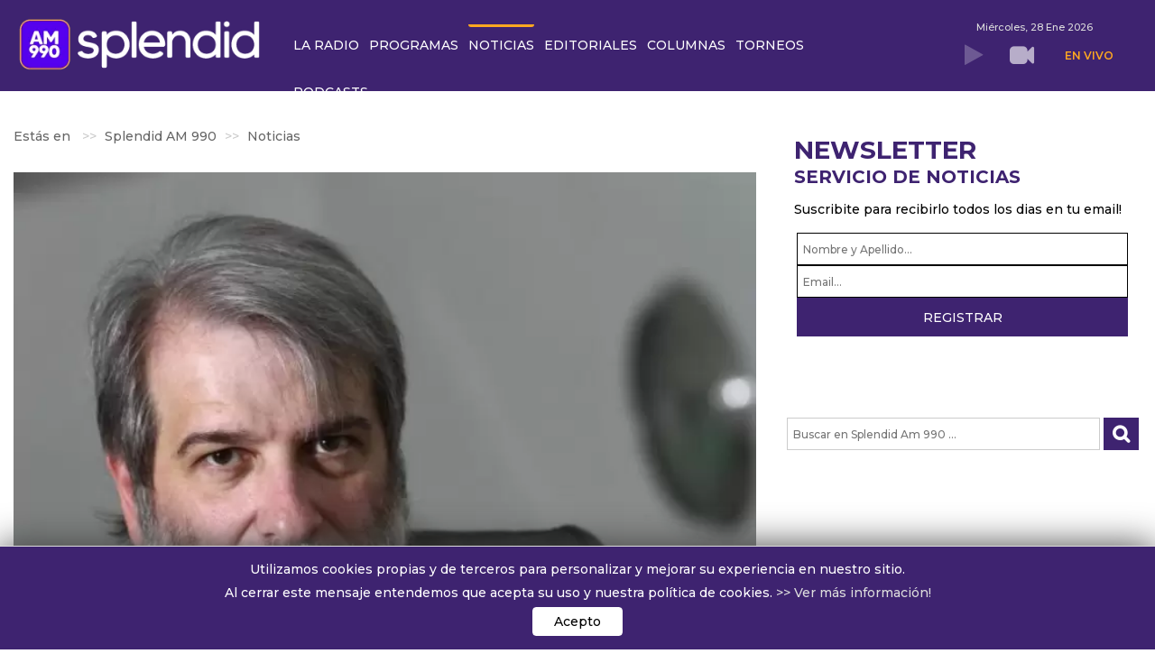

--- FILE ---
content_type: text/html; charset=UTF-8
request_url: https://splendidam990.com/noticias/no-sabemos-por-que-el-estado-decidio-desprenderse-de-esos-bienes-publicos-con-tanta-premura-felix-crous
body_size: 31907
content:
    


<!DOCTYPE html><html prefix="og: http://ogp.me/ns#" lang="es-es"><head><meta name="viewport" content="width=device-width, initial-scale=1.0, user-scalable=yes"/><base href="https://splendidam990.com/noticias/no-sabemos-por-que-el-estado-decidio-desprenderse-de-esos-bienes-publicos-con-tanta-premura-felix-crous" /><meta http-equiv="content-type" content="text/html; charset=utf-8" /><meta name="keywords" content="Agencia de Administración de Bienes del Estado,Blanco Villegas,cambiemos,Caputo,Catalinas Norte,Córdoba,Corrupción,denuncia,Ercolini,fiscales,Frigerio,Gianfranco Macri,Judiciales,justicia,macri,Marcos Peña,Marcos Quintana,Oficina Anticorrupción,politica,Pollicita,Puerto Madero,Retiro,sigen,subastas,terrenos,tierras,tierras públicas,Villa La Angostura" /><meta name="robots" content="max-snippet:-1, max-image-preview:large, max-video-preview:-1" /><meta property="og:url" content="https://splendidam990.com/noticias/no-sabemos-por-que-el-estado-decidio-desprenderse-de-esos-bienes-publicos-con-tanta-premura-felix-crous" /><meta property="og:type" content="article" /><meta property="og:title" content="&amp;#34;No sabemos por qué el Estado decidió desprenderse de esos bienes públicos con tanta premura&amp;#34;, Félix Crous - Splendid AM 990" /><meta property="og:description" content="El titular de la Oficina Anticorrupción dialogó con Roberto Caballero y Marcos Cittadini sobre&amp;nbsp;la denuncia contra Mauricio Macri, Marcos Peña y Rogelio Frigerio por mal vender propiedades del Estado." /><meta name="og:image:secure_url" content="https://splendidam990.com/media/k2/items/cache/bd453c22415554e4edc70886420e179c_L.webp?t=20200917_135808" /><meta name="image" content="https://splendidam990.com/media/k2/items/cache/bd453c22415554e4edc70886420e179c_L.webp?t=20200917_135808" /><meta name="twitter:card" content="summary_large_image" /><meta name="twitter:site" content="@Splendidam990" /><meta name="twitter:title" content="&amp;#34;No sabemos por qué el Estado decidió desprenderse de esos bienes públicos con tanta premura&amp;#34;, Félix Crous - Splendid AM 990" /><meta name="twitter:description" content="El titular de la Oficina Anticorrupción dialogó con Roberto Caballero y Marcos Cittadini sobre&amp;nbsp;la denuncia contra Mauricio Macri, Marcos Peña y Rogelio Frigerio por mal vender propiedades del Est..." /><meta name="twitter:image" content="https://splendidam990.com/media/k2/items/cache/bd453c22415554e4edc70886420e179c_L.webp?t=20200917_135808" /><meta name="twitter:image:alt" content="&amp;quot;No sabemos por qué el Estado decidió desprenderse de esos bienes públicos con tanta premura&amp;quot;, Félix Crous" /><meta name="description" content="El titular de la Oficina Anticorrupción dialogó con Roberto Caballero y Marcos Cittadini sobre&amp;nbsp;la denuncia contra Mauricio Macri, Marcos Peña y R..." /><meta name="generator" content="Hiperforma.com" /><link rel="preconnect" href="https://fonts.googleapis.com" crossorigin /><link rel="preconnect" href="https://fonts.gstatic.com" crossorigin /><link rel="preconnect" href="https://la990.com.ar" crossorigin /><link rel="preload" href="/plugins/content/jw_allvideos/jw_allvideos/includes/js/behaviour.js?v=6.0.0" as="script" /><link rel="preload" href="/templates/hiper-template/js/yt-script.js" as="script" /><link rel="preload" href="/templates/hiper-template/js/slideout.min.js" as="script" /><link rel="preload" href="/components/com_k2/images/videobg.gif" as="image" /><link rel="preload" href="/templates/hiper-template/images/404/bg-404.jpg" as="image" /><link rel="preload" href="/media/com_jchoptimize/cache/js/6e28f5975346d12d944abc580952abed77be79a79c592d70ec48f4aeb3263e4a.js" as="script" /><link rel="preload" href="/media/com_jchoptimize/cache/js/6e28f5975346d12d944abc580952abed6c0380c9f9b690a73bab42e61e411903.js" as="script" /><link rel="preload" href="/media/com_jchoptimize/cache/js/6e28f5975346d12d944abc580952abed9c60c243d34d2f09171c5406f7de9aa3.js" as="script" /><link rel="preload" href="/media/com_jchoptimize/cache/js/6e28f5975346d12d944abc580952abedca8844fb45073e838560a94d1e6bc935.js" as="script" /><link rel="preload" href="/media/com_jchoptimize/cache/js/6e28f5975346d12d944abc580952abed373a1e1ddec3d96e808b6cee29196477.js" as="script" /><link rel="preload" href="/media/com_jchoptimize/cache/js/6e28f5975346d12d944abc580952abedd6ba4b65061cff4c03b2dcd2539a29ae.js" as="script" /><link rel="preload" href="/media/com_jchoptimize/cache/js/6e28f5975346d12d944abc580952abed571d69ec4eb4540911b146fce385fb73.js" as="script" /><link rel="preload" href="/media/com_jchoptimize/cache/js/6e28f5975346d12d944abc580952abed9d05073e187c14c0e8196f3f8a39d60a.js" as="script" /><link rel="preload" href="/images/La990/logo_web-25.webp" as="image" /><link rel="preload" href="/images/La990/argentina.webp" as="image" /><link rel="preload" href="/images/La990/NA-logotransp.webp" as="image" /><link rel="preload" href="https://fonts.googleapis.com/css2?family=Montserrat:ital,wght@0,100..900;1,100..900&family=Poppins:ital,wght@0,300;0,400;0,500;0,600;0,700;0,800;0,900;1,300;1,400;1,500;1,600;1,700;1,800;1,900&display=swap" as="style" onload="this.rel='stylesheet'" /><link rel="preload" href="https://fonts.googleapis.com/css2?family=Roboto:wght@300;400;500&display=swap" as="style" onload="this.rel='stylesheet'" /><link rel="preload" href="/media/com_jchoptimize/cache/css/bf13df0a041dbf1177488f11ec2df1b789055f7fca83b9997149f2812c97008a.css" as="style" onload="this.rel='stylesheet'" /><title>&quot;No sabemos por qué el Estado decidió desprenderse de esos bienes públicos con tanta premura&quot;, Félix Crous - Splendid AM 990</title><link href="https://splendidam990.com/noticias/no-sabemos-por-que-el-estado-decidio-desprenderse-de-esos-bienes-publicos-con-tanta-premura-felix-crous" rel="canonical" /><link href="/favicon.ico" rel="shortcut icon" type="image/vnd.microsoft.icon" /><!--[if lt IE 9]><script src="/media/system/js/html5fallback.js?609c09cf85a89ac415259f63dfa70de7" type="text/javascript"></script><![endif]--> <script type="application/x-k2-headers">
{"Last-Modified": "Thu, 17 Sep 2020 13:58:08 GMT", "ETag": "21357d01173ecec0e0a3282640690a94"}
	</script> <script type="application/ld+json">{"@context":"https://schema.org","@type":"NewsArticle","mainEntityOfPage":{"@type":"WebPage","@id":"https://splendidam990.com/noticias/no-sabemos-por-que-el-estado-decidio-desprenderse-de-esos-bienes-publicos-con-tanta-premura-felix-crous"},"url":"https://splendidam990.com/noticias/no-sabemos-por-que-el-estado-decidio-desprenderse-de-esos-bienes-publicos-con-tanta-premura-felix-crous","headline":"&quot;No sabemos por qué el Estado decidió desprenderse de esos bienes públicos con tanta premura&quot;, Félix Crous - Splendid AM 990","image":["https://splendidam990.com/media/k2/items/cache/bd453c22415554e4edc70886420e179c_XL.webp?t=20200917_135808","https://splendidam990.com/media/k2/items/cache/bd453c22415554e4edc70886420e179c_L.webp?t=20200917_135808","https://splendidam990.com/media/k2/items/cache/bd453c22415554e4edc70886420e179c_M.webp?t=20200917_135808","https://splendidam990.com/media/k2/items/cache/bd453c22415554e4edc70886420e179c_S.webp?t=20200917_135808","https://splendidam990.com/media/k2/items/cache/bd453c22415554e4edc70886420e179c_XS.webp?t=20200917_135808","https://splendidam990.com/media/k2/items/cache/bd453c22415554e4edc70886420e179c_Generic.webp?t=20200917_135808"],"datePublished":"2020-09-17 13:46:25","dateModified":"2020-09-17 13:58:08","author":{"@type":"Person","name":"Caballero de día","url":"https://splendidam990.com/programas/caballero-de-dia"},"publisher":{"@type":"Organization","name":"Splendid AM 990","url":"https://splendidam990.com/","logo":{"@type":"ImageObject","name":"Splendid AM 990","width":"152","height":"60","url":"https://splendidam990.com/images/La990/AM990_hor.jpg"}},"articleSection":"https://splendidam990.com/noticias","keywords":"Agencia de Administración de Bienes del Estado,Blanco Villegas,cambiemos,Caputo,Catalinas Norte,Córdoba,Corrupción,denuncia,Ercolini,fiscales,Frigerio,Gianfranco Macri,Judiciales,justicia,macri,Marcos Peña,Marcos Quintana,Oficina Anticorrupción,politica,Pollicita,Puerto Madero,Retiro,sigen,subastas,terrenos,tierras,tierras públicas,Villa La Angostura","description":"El titular de la Oficina Anticorrupción dialogó con Roberto Caballero y Marcos Cittadini sobre la denuncia contra Mauricio Macri, Marcos Peña y Rogelio Frigerio por mal vender propiedades del Estado.","articleBody":"El titular de la Oficina Anticorrupción dialogó con Roberto Caballero y Marcos Cittadini sobre la denuncia contra Mauricio Macri, Marcos Peña y Rogelio Frigerio por mal vender propiedades del Estado."}</script><meta property="og:image" itemprop="image" content="https://splendidam990.com/media/k2/items/cache/bd453c22415554e4edc70886420e179c_L.webp?t=20200917_135808" /><link rel="preload" href="/media/k2/items/cache/bd453c22415554e4edc70886420e179c_M.webp?t=20200917_135808" as="image"><link rel="preload" href="/media/k2/users/33.png" as="image"> <script type="application/ld+json">{"@context":"https://schema.org","@type":"BreadcrumbList","itemListElement":[{"@type":"ListItem","position":1,"name":"Splendid AM 990","item":"https://splendidam990.com/"},{"@type":"ListItem","position":2,"name":"Noticias","item":"https://splendidam990.com/noticias"},{"@type":"ListItem","position":3,"name":"&quot;No sabemos por qué el Estado decidió desprenderse de esos bienes públicos con tanta premura&quot;, Félix Crous","item":"https://splendidam990.com/noticias/no-sabemos-por-que-el-estado-decidio-desprenderse-de-esos-bienes-publicos-con-tanta-premura-felix-crous"}]}</script><meta name="HandheldFriendly" content="true"/><meta name="format-detection" content="telephone=no"><meta name="apple-mobile-web-app-capable" content="YES" /><meta property="fb:app_id" content="1524256495217033"/><meta name="apple-mobile-web-app-capable" content="yes"><meta name="apple-mobile-web-app-status-bar-style" content="#3e2370"><meta name="mobile-web-app-capable" content="yes"><link rel="shortcut icon" type="image/x-icon" href="/../images/La990/iconos/25/favicon.ico"><link rel="apple-touch-icon" sizes="57x57" href="/../images/La990/iconos/25/apple-icon-57x57.webp"><link rel="apple-touch-icon" sizes="60x60" href="/../images/La990/iconos/25/apple-icon-60x60.webp"><link rel="apple-touch-icon" sizes="72x72" href="/../images/La990/iconos/25/apple-icon-72x72.webp"><link rel="apple-touch-icon" sizes="76x76" href="/../images/La990/iconos/25/apple-icon-76x76.webp"><link rel="apple-touch-icon" sizes="114x114" href="/../images/La990/iconos/25/apple-icon-114x114.webp"><link rel="apple-touch-icon" sizes="120x120" href="/../images/La990/iconos/25/apple-icon-120x120.webp"><link rel="apple-touch-icon" sizes="144x144" href="/../images/La990/iconos/25/apple-icon-144x144.webp"><link rel="apple-touch-icon" sizes="152x152" href="/../images/La990/iconos/25/apple-icon-152x152.webp"><link rel="apple-touch-icon" sizes="180x180" href="/../images/La990/iconos/25/apple-icon-180x180.webp"><link rel="icon" type="image/png" sizes="192x192" href="/../images/La990/iconos/25/android-icon-192x192.webp"><link rel="icon" type="image/png" sizes="32x32" href="/../images/La990/iconos/25/favicon-32x32.webp"><link rel="icon" type="image/png" sizes="96x96" href="/../images/La990/iconos/25/favicon-96x96.webp"><link rel="icon" type="image/png" sizes="16x16" href="/../images/La990/iconos/25/favicon-16x16.webp"><meta name="msapplication-TileColor" content="#ffffff"><meta name="msapplication-TileImage" content="../images/La990/iconos/25/ms-icon-144x144.webp"><meta name="theme-color" content="#3e2370"> <script src="/media/com_jchoptimize/cache/js/6e28f5975346d12d944abc580952abed77be79a79c592d70ec48f4aeb3263e4a.js"></script> <script src="/media/com_jchoptimize/cache/js/6e28f5975346d12d944abc580952abed6c0380c9f9b690a73bab42e61e411903.js"></script> <script src="/media/com_jchoptimize/cache/js/6e28f5975346d12d944abc580952abed9c60c243d34d2f09171c5406f7de9aa3.js"></script> <script src="/plugins/content/jw_allvideos/jw_allvideos/includes/js/behaviour.js?v=6.0.0" type="text/javascript"></script> <script src="/media/com_jchoptimize/cache/js/6e28f5975346d12d944abc580952abedca8844fb45073e838560a94d1e6bc935.js"></script> <script src="https://splendidam990.com/templates/hiper-template/js/yt-script.js" type="text/javascript"></script> <script src="https://splendidam990.com/templates/hiper-template/js/slideout.min.js" type="text/javascript"></script> <script src="/media/com_jchoptimize/cache/js/6e28f5975346d12d944abc580952abed373a1e1ddec3d96e808b6cee29196477.js"></script> <script src="/media/com_jchoptimize/cache/js/6e28f5975346d12d944abc580952abedd6ba4b65061cff4c03b2dcd2539a29ae.js"></script> <script>(function(i,s,o,g,r,a,m){i['GoogleAnalyticsObject']=r;i[r]=i[r]||function(){(i[r].q=i[r].q||[]).push(arguments)},i[r].l=1*new Date();a=s.createElement(o),m=s.getElementsByTagName(o)[0];a.async=1;a.src=g;m.parentNode.insertBefore(a,m)})(window,document,'script','//www.google-analytics.com/analytics.js','ga');ga('create','UA-152619065-4','auto');ga('send','pageview');</script> <script type="text/javascript">var _gaq=_gaq||[];_gaq.push(["_setAccount","UA-152619065-4"]);_gaq.push(["_trackPageview"]);(function(){var ga=document.createElement("script");ga.type="text/javascript";ga.async=true;ga.src=("https:"==document.location.protocol?"https://ssl":"http://www")+".google-analytics.com/ga.js";var s=document.getElementsByTagName("script")[0];s.parentNode.insertBefore(ga,s);})();</script> <script src="/media/com_jchoptimize/cache/js/6e28f5975346d12d944abc580952abed571d69ec4eb4540911b146fce385fb73.js"></script> <script>if(document.getElementsByTagName('itemView')[0]!=null){document.getElementsByTagName('breadcrumb li.active span')[0].style.display='none';}</script> <script src="https://securepubads.g.doubleclick.net/tag/js/gpt.js" crossorigin="anonymous" async ></script> <script>window.googletag=window.googletag||{cmd:[]};googletag.cmd.push(function(){var megaboardsize=googletag.sizeMapping().addSize([970,0],[[970,90],[970,250],[728,90]]).addSize([728,0],[[728,90],[300,250]]).addSize([0,0],[[300,250],[320,100],[320,50]]).build();var topesize=googletag.sizeMapping().addSize([970,0],[[970,90],[728,90]]).addSize([728,0],[[320,50],[300,100],[320,100],[728,90]]).addSize([0,0],[[300,100],[320,100]]).build();var prehomesize=googletag.sizeMapping().addSize([970,0],[[800,600],[1024,768],[1024,756]]).addSize([728,0],[[480,320],[768,1024],[320,480]]).addSize([0,0],[[300,250],[768,1024],[320,480]]).build();googletag.defineSlot('/22280520785/AM990_HOME',[[480,320],[800,600],[320,480],[1024,768],[768,1024],[1024,576],[300,250]],'div-gpt-ad-1756912722321-0').setTargeting('test','lazyload').defineSizeMapping(prehomesize).addService(googletag.pubads());googletag.defineSlot('/22280520785/AM990_HOME_BAJOHEADER_SPON_LARGE_LEADERBOARD',[[970,90],[300,250]],'div-gpt-ad-1621262839678-0').setTargeting('test','lazyload').defineSizeMapping(megaboardsize).addService(googletag.pubads());googletag.defineSlot('/22280520785/AM990_HOME_COLUMNA_1',[300,250],'div-gpt-ad-1621263146070-0').setTargeting('test','lazyload').addService(googletag.pubads());googletag.defineSlot('/22280520785/AM990_HOME_COLUMNA_2',[300,250],'div-gpt-ad-1621263176480-0').setTargeting('test','lazyload').addService(googletag.pubads());googletag.defineSlot('/22280520785/AM990_HOME_COLUMNA_3',[300,250],'div-gpt-ad-1621263214937-0').setTargeting('test','lazyload').addService(googletag.pubads());googletag.defineSlot('/22280520785/AM990_HOME_COLUMNA_4',[300,250],'div-gpt-ad-1623091709070-0').setTargeting('test','lazyload').addService(googletag.pubads());googletag.defineSlot('/22280520785/AM990_HOME_COLUMNA_5',[300,250],'div-gpt-ad-1632244188257-0').setTargeting('test','lazyload').addService(googletag.pubads());googletag.defineSlot('/22280520785/AM990_HOME_COLUMNA_6',[300,250],'div-gpt-ad-1637274070551-0').setTargeting('test','lazyload').addService(googletag.pubads());googletag.defineSlot('/22280520785/AM990_HOME_COLUMNA_7/AM990_HOME_COLUMNA_7',[300,250],'div-gpt-ad-1637357767037-0').setTargeting('test','lazyload').addService(googletag.pubads());googletag.defineSlot('/22280520785/AM990_HOME_DES_LARGE_LEADERBOARD',[[970,90],[300,250]],'div-gpt-ad-1621263075531-0').setTargeting('test','lazyload').defineSizeMapping(megaboardsize).addService(googletag.pubads());googletag.defineSlot('/22280520785/AM990_HOME_FOOTER_LARGE_LEADERBOARD',[[970,90],[300,250]],'div-gpt-ad-1621262733521-0').setTargeting('test','lazyload').defineSizeMapping(megaboardsize).addService(googletag.pubads());googletag.defineSlot('/22280520785/AM990_HOME_LEADERBOARD',[[728,90],[300,250]],'div-gpt-ad-1621263109889-0').setTargeting('test','lazyload').defineSizeMapping(megaboardsize).addService(googletag.pubads());googletag.defineSlot('/22280520785/AM990_HOME_TOP_SPON_LARGE_LEADERBOARD',[[970,90],[320,50],[310,100],[300,100]],'div-gpt-ad-1621262804279-0').setTargeting('test','lazyload').defineSizeMapping(topesize).addService(googletag.pubads());googletag.pubads().enableLazyLoad({fetchMarginPercent:300,renderMarginPercent:100,mobileScaling:1.0});googletag.pubads().setCentering(true);googletag.pubads().collapseEmptyDivs();googletag.enableServices();});</script> <script>window.dataLayer=window.dataLayer||[];function gtag(){dataLayer.push(arguments);}
gtag('js',new Date());gtag('config','G-72TH43F97X');</script><noscript><img height="1" width="1" style="display:none"
src="https://www.facebook.com/tr?id=1118653180308976&ev=PageView&noscript=1"
/></noscript><noscript><style>img.jch-lazyload,iframe.jch-lazyload{display:none}</style> </noscript><style id="jch-optimize-critical-css" data-id="ce1a7cc73b87aec52e12d773c234d9b01062a22108af26650c12d8ba4eda2307">button::-moz-focus-inner{padding:0;border:0}a:active,a:focus{outline:0}img{border:none}#k2Container{padding:0 0 24px 0}.clr{clear:both;height:0;line-height:0;display:block;float:none;padding:0;margin:0;border:none}.even{padding:2px}.odd{padding:2px}._jch-divitemRatingFormformLogLoading.jch-lazyloaded{background-image:url(https://splendidam990.com/components/com_k2/images/loaders/generic.gif) !important}div.k2LatestCommentsBlock ul,div.k2TopCommentersBlock ul,div.k2ItemsBlock ul,div.k2LoginBlock ul,div.k2UserBlock ul.k2UserBlockActions,div.k2UserBlock ul.k2UserBlockRenderedMenu,div.k2ArchivesBlock ul,div.k2AuthorsListBlock ul,div.k2CategoriesListBlock ul,div.k2UsersBlock ul{margin:0;padding:0 4px;list-style:none}div.k2LatestCommentsBlock ul li,div.k2TopCommentersBlock ul li,div.k2ItemsBlock ul li,div.k2LoginBlock ul li,div.k2ArchivesBlock ul li,div.k2AuthorsListBlock ul li,div.k2CategoriesListBlock ul li,div.k2UsersBlock ul li{display:block;padding:0;margin:0 0 24px 0}.lastItem{border:none}div.itemView{padding:8px 0 24px 0;margin:0 0 24px 0}div.itemHeader{}div.itemHeader span.itemDateCreated{color:#999;font-size:11px}div.itemBody{padding:8px 0;margin:0}div.itemImageBlock{padding:8px 0;margin:0 0 16px 0}span.itemImage{display:block;text-align:center;margin:0 0 8px 0}span.itemImage img{max-width:100%;height:auto}div.itemFullText{}div.itemFullText p{}div.itemSocialSharing{padding:8px 0}div.itemTwitterButton{float:left;margin:0 24px 0 0}div.itemFacebookButton{display:inline-block;margin:0 24px 0 0}div.itemLinks{margin:16px 0;padding:0}div.itemTagsBlock{}div.itemTagsBlock span{font-weight:bold;color:#555;padding:0 4px 0 0}div.itemTagsBlock ul.itemTags{list-style:none;padding:0;margin:0;display:inline}div.itemTagsBlock ul.itemTags li{display:inline;list-style:none;padding:0 4px 0 0;margin:0;text-align:center}div.itemTagsBlock ul.itemTags li a:before{content:"#"}div.itemTagsBlock ul.itemTags li a{}div.itemTagsBlock ul.itemTags li a:hover{}div.itemAuthorBlock{background:#fafafa;border:1px solid #ddd;border-radius:4px;margin:0 0 16px 0;padding:8px}div.itemAuthorBlock img.itemAuthorAvatar{float:left;display:block;background:#fff;padding:4px;border:1px solid #ddd;margin:0 8px 0 0;border-radius:50%}div.itemAuthorBlock div.itemAuthorDetails{margin:0;padding:4px 0 0 0}div.itemAuthorBlock div.itemAuthorDetails p{}div.itemAuthorLatest{margin-bottom:16px;padding:0}div.itemAuthorLatest ul{}div.itemAuthorLatest ul li{}div.itemAuthorLatest ul li a{}div.itemAuthorLatest ul li a:hover{}div.itemRelated{margin-bottom:16px;padding:0}div.itemRelated h3{}a.itemRelTitle{}div.itemRelCat{}div.itemRelCat a{}img.itemRelImg{}div.itemVideoBlock{margin:0 0 16px 0;padding:16px;background:#010101 url(https://splendidam990.com/components/com_k2/images/videobg.gif) repeat-x bottom;color:#eee}div.itemVideoBlock span.itemVideo{display:block;overflow:hidden}div.itemNavigation{padding:8px;margin:0 0 24px 0;background:#fafafa;border-radius:4px}div.itemNavigation a.itemPrevious{padding:0 12px}div.itemNavigation a.itemNext{padding:0 12px}._jch-divitemCommentsulitemCommentsListlispancommentToolbarLoading.jch-lazyloaded{background-image:url(https://splendidam990.com/components/com_k2/images/loaders/search.gif) !important}._jch-divitemCommentsFormformformLogLoading.jch-lazyloaded{background-image:url(https://splendidam990.com/components/com_k2/images/loaders/generic.gif) !important}._jch-divk2ReportCommentFormContainerformformLogLoading.jch-lazyloaded{background-image:url(https://splendidam990.com/components/com_k2/images/loaders/generic.gif) !important}div.k2LatestCommentsBlock{}div.k2LatestCommentsBlock ul{}div.k2LatestCommentsBlock ul li{}div.k2TopCommentersBlock{}div.k2TopCommentersBlock ul{}div.k2TopCommentersBlock ul li{}div.k2ItemsBlock{}div.k2ItemsBlock ul{}div.k2ItemsBlock ul li{}div.k2ItemsBlock ul li a{}div.k2ItemsBlock ul li a:hover{}div.k2ItemsBlock ul li.lastItem{}div.k2ItemsBlock ul li a.moduleItemTitle{}div.k2ItemsBlock ul li a.moduleItemTitle:hover{}div.k2ItemsBlock ul li div.moduleItemIntrotext{display:block;padding:4px 0}div.k2ItemsBlock ul li a.moduleItemCategory{}div.k2ArchivesBlock{}div.k2ArchivesBlock ul{}div.k2ArchivesBlock ul li{}div.k2AuthorsListBlock{}div.k2AuthorsListBlock ul{}div.k2AuthorsListBlock ul li{}div.k2CategoriesListBlock{}div.k2CategoriesListBlock ul{}div.k2CategoriesListBlock ul li{}._jch-divk2SearchBlockforminputk2SearchLoading.jch-lazyloaded{background-image:url(https://splendidam990.com/components/com_k2/images/loaders/search.gif) !important}div.k2TagCloudBlock{padding:8px 0}div.k2LoginBlock{}div.k2LoginBlock ul{}div.k2LoginBlock ul li{}div.k2UserBlock{}div.k2UserBlock ul.k2UserBlockActions{}div.k2UserBlock ul.k2UserBlockRenderedMenu{}div.k2UsersBlock{}div.k2UsersBlock ul{}div.k2UsersBlock ul li{}.avPlayerWrapper div,.avPlayerWrapper iframe,.avPlayerWrapper video,.avPlayerWrapper audio{outline:0}.avPlayerWrapper{display:block;padding:0;margin:0 auto;clear:both}.avPlayerWrapper .avPlayerContainer{display:block;padding:0;margin:0 auto}.avPlayerWrapper .avPlayerContainer .avPlayerBlock{width:100% !important;position:relative !important;padding:58% 0 0 0 !important}.avPlayerWrapper .avPlayerContainer .avPlayerBlock iframe,.avPlayerWrapper .avPlayerContainer .avPlayerBlock video,.avPlayerWrapper .avPlayerContainer .avPlayerBlock audio{position:absolute !important;top:0;left:0;width:100% !important;height:100% !important;box-sizing:border-box}.avPlayerWrapper .avPlayerContainer .avPlayerBlock video{background:#000}.avPlayerWrapper .avPlayerContainer .avPlayerBlock audio{background-color:#000;background-repeat:no-repeat;background-position:50% 50%;background-size:cover;padding:10px}.avPlayerWrapper.avNoPoster .avPlayerContainer .avPlayerBlock{padding:0!important}.avPlayerWrapper.avNoPoster .avPlayerContainer .avPlayerBlock audio{position:relative !important;height:60px !important}html{font-family:sans-serif;-webkit-text-size-adjust:100%;-ms-text-size-adjust:100%}body{margin:0}article,aside,details,figcaption,figure,footer,header,hgroup,main,menu,nav,section,summary{display:block}audio,canvas,progress,video{display:inline-block;vertical-align:baseline}audio:not([controls]){display:none;height:0}a{background-color:transparent}a:active,a:hover{outline:0}b,strong{font-weight:700}h1{margin:.67em 0;font-size:2em}img{border:0}svg:not(:root){overflow:hidden}figure{margin:1em 40px}button,input,optgroup,select,textarea{margin:0;font:inherit;color:inherit}button{overflow:visible}button,select{text-transform:none}button,html input[type=button],input[type=reset],input[type=submit]{-webkit-appearance:button;cursor:pointer}button::-moz-focus-inner,input::-moz-focus-inner{padding:0;border:0}input{line-height:normal}input[type=search]{-webkit-box-sizing:content-box;-moz-box-sizing:content-box;box-sizing:content-box;-webkit-appearance:textfield}input[type=search]::-webkit-search-cancel-button,input[type=search]::-webkit-search-decoration{-webkit-appearance:none}textarea{overflow:auto}optgroup{font-weight:700}td,th{padding:0}@media print{*,:before,:after{color:#000!important;text-shadow:none!important;background:transparent!important;-webkit-box-shadow:none!important;box-shadow:none!important}a,a:visited{text-decoration:underline}a[href]:after{content:" (" attr(href) ")"}tr,img{page-break-inside:avoid}img{max-width:100%!important}p,h2,h3{orphans:3;widows:3}h2,h3{page-break-after:avoid}select{background:#fff!important}}*{-webkit-box-sizing:border-box;-moz-box-sizing:border-box;box-sizing:border-box}:before,:after{-webkit-box-sizing:border-box;-moz-box-sizing:border-box;box-sizing:border-box}html{font-size:10px;-webkit-tap-highlight-color:rgba(0,0,0,0)}body{font-family:'Klavika',sans-serif;font-size:14px;line-height:1.42857143;color:#333;background-color:#fff}input,button,select,textarea{font-family:inherit;font-size:inherit;line-height:inherit}a{color:#428bca;text-decoration:none}a:hover,a:focus{color:#2a6496;text-decoration:underline}a:focus{outline:thin dotted;outline:5px auto -webkit-focus-ring-color;outline-offset:-2px}figure{margin:0}img{vertical-align:middle}hr{margin-top:20px;margin-bottom:20px;border:0;border-top:1px solid #eee}h1,.h1,h2,.h2,h3,.h3{margin-top:20px;margin-bottom:10px}h4,.h4,h5,.h5,h6,.h6{margin-top:10px;margin-bottom:10px}h1,.h1{font-size:36px}h2,.h2{font-size:30px}h3,.h3{font-size:24px}h4,.h4{font-size:18px}h5,.h5{font-size:14px}h6,.h6{font-size:12px}p{margin:0 0 10px}ul,ol{margin-top:0;margin-bottom:10px}ul ul,ol ul,ul ol,ol ol{margin-bottom:0}dl{margin-top:0;margin-bottom:20px}dt,dd{line-height:1.42857143}dt{font-weight:700}dd{margin-left:0}.container{padding-right:15px;padding-left:15px;margin-right:auto;margin-left:auto}@media (min-width:768px){.container{width:750px}}@media (min-width:992px){.container{width:970px}}@media (min-width:1200px){.container{width:1170px}}.row{margin-right:-15px;margin-left:-15px}.col-xs-1,.col-sm-1,.col-md-1,.col-lg-1,.col-xs-2,.col-sm-2,.col-md-2,.col-lg-2,.col-xs-3,.col-sm-3,.col-md-3,.col-lg-3,.col-xs-4,.col-sm-4,.col-md-4,.col-lg-4,.col-xs-5,.col-sm-5,.col-md-5,.col-lg-5,.col-xs-6,.col-sm-6,.col-md-6,.col-lg-6,.col-xs-7,.col-sm-7,.col-md-7,.col-lg-7,.col-xs-8,.col-sm-8,.col-md-8,.col-lg-8,.col-xs-9,.col-sm-9,.col-md-9,.col-lg-9,.col-xs-10,.col-sm-10,.col-md-10,.col-lg-10,.col-xs-11,.col-sm-11,.col-md-11,.col-lg-11,.col-xs-12,.col-sm-12,.col-md-12,.col-lg-12{position:relative;min-height:1px;padding-right:15px;padding-left:15px}.col-xs-1,.col-xs-2,.col-xs-3,.col-xs-4,.col-xs-5,.col-xs-6,.col-xs-7,.col-xs-8,.col-xs-9,.col-xs-10,.col-xs-11,.col-xs-12{float:left}.col-xs-12{width:100%}.col-xs-11{width:91.66666667%}.col-xs-10{width:83.33333333%}.col-xs-9{width:75%}.col-xs-8{width:66.66666667%}.col-xs-7{width:58.33333333%}.col-xs-6{width:50%}.col-xs-5{width:41.66666667%}.col-xs-4{width:33.33333333%}.col-xs-3{width:25%}.col-xs-2{width:16.66666667%}.col-xs-1{width:8.33333333%}@media (min-width:768px){.col-sm-1,.col-sm-2,.col-sm-3,.col-sm-4,.col-sm-5,.col-sm-6,.col-sm-7,.col-sm-8,.col-sm-9,.col-sm-10,.col-sm-11,.col-sm-12{float:left}.col-sm-12{width:100%}.col-sm-11{width:91.66666667%}.col-sm-10{width:83.33333333%}.col-sm-9{width:75%}.col-sm-8{width:66.66666667%}.col-sm-7{width:58.33333333%}.col-sm-6{width:50%}.col-sm-5{width:41.66666667%}.col-sm-4{width:33.33333333%}.col-sm-3{width:25%}.col-sm-2{width:16.66666667%}.col-sm-1{width:8.33333333%}}@media (min-width:992px){.col-md-1,.col-md-2,.col-md-3,.col-md-4,.col-md-5,.col-md-6,.col-md-7,.col-md-8,.col-md-9,.col-md-10,.col-md-11,.col-md-12{float:left}.col-md-12{width:100%}.col-md-11{width:91.66666667%}.col-md-10{width:83.33333333%}.col-md-9{width:75%}.col-md-8{width:66.66666667%}.col-md-7{width:58.33333333%}.col-md-6{width:50%}.col-md-5{width:41.66666667%}.col-md-4{width:33.33333333%}.col-md-3{width:25%}.col-md-2{width:16.66666667%}.col-md-1{width:8.33333333%}}@media (min-width:1200px){.col-lg-1,.col-lg-2,.col-lg-3,.col-lg-4,.col-lg-5,.col-lg-6,.col-lg-7,.col-lg-8,.col-lg-9,.col-lg-10,.col-lg-11,.col-lg-12{float:left}.col-lg-12{width:100%}.col-lg-11{width:91.66666667%}.col-lg-10{width:83.33333333%}.col-lg-9{width:75%}.col-lg-8{width:66.66666667%}.col-lg-7{width:58.33333333%}.col-lg-6{width:50%}.col-lg-5{width:41.66666667%}.col-lg-4{width:33.33333333%}.col-lg-3{width:25%}.col-lg-2{width:16.66666667%}.col-lg-1{width:8.33333333%}}caption{padding-top:8px;padding-bottom:8px;color:#777;text-align:left}th{text-align:left}label{display:inline-block;max-width:100%;margin-bottom:5px;font-weight:700}input[type=search]{-webkit-box-sizing:border-box;-moz-box-sizing:border-box;box-sizing:border-box}input[type=search]{-webkit-appearance:none}_:-ms-fullscreen,:root input[type=date],_:-ms-fullscreen,:root input[type=time],_:-ms-fullscreen,:root input[type=datetime-local],_:-ms-fullscreen,:root input[type=month]{line-height:1.42857143}_:-ms-fullscreen.input-sm,:root input[type=date].input-sm,_:-ms-fullscreen.input-sm,:root input[type=time].input-sm,_:-ms-fullscreen.input-sm,:root input[type=datetime-local].input-sm,_:-ms-fullscreen.input-sm,:root input[type=month].input-sm{line-height:1.5}_:-ms-fullscreen.input-lg,:root input[type=date].input-lg,_:-ms-fullscreen.input-lg,:root input[type=time].input-lg,_:-ms-fullscreen.input-lg,:root input[type=datetime-local].input-lg,_:-ms-fullscreen.input-lg,:root input[type=month].input-lg{line-height:1.33}.input-sm,.form-group-sm .form-control{height:30px;padding:5px 10px;font-size:12px;line-height:1.5;border-radius:3px}.input-lg,.form-group-lg .form-control{height:46px;padding:10px 16px;font-size:18px;line-height:1.33;border-radius:6px}.btn{display:inline-block;padding:6px 12px;margin-bottom:0;font-size:14px;font-weight:400;line-height:1.42857143;text-align:center;white-space:nowrap;vertical-align:middle;-ms-touch-action:manipulation;touch-action:manipulation;cursor:pointer;-webkit-user-select:none;-moz-user-select:none;-ms-user-select:none;user-select:none;background-image:none;border:1px solid transparent;border-radius:4px}.btn:focus,.btn:active:focus,.btn.active:focus,.btn.focus,.btn:active.focus,.btn.active.focus{outline:thin dotted;outline:5px auto -webkit-focus-ring-color;outline-offset:-2px}.btn:hover,.btn:focus,.btn.focus{color:#333;text-decoration:none}.btn:active,.btn.active{background-image:none;outline:0;-webkit-box-shadow:inset 0 3px 5px rgba(0,0,0,.125);box-shadow:inset 0 3px 5px rgba(0,0,0,.125)}.btn-primary{color:#fff;background-color:#428bca;border-color:#357ebd}.btn-primary:hover,.btn-primary:focus,.btn-primary.focus,.btn-primary:active,.btn-primary.active,.open>.dropdown-toggle.btn-primary{color:#fff;background-color:#3071a9;border-color:#285e8e}.btn-primary:active,.btn-primary.active,.open>.dropdown-toggle.btn-primary{background-image:none}.btn-link{font-weight:400;color:#428bca;border-radius:0}.btn-link,.btn-link:active,.btn-link.active,.btn-link[disabled],fieldset[disabled] .btn-link{background-color:transparent;-webkit-box-shadow:none;box-shadow:none}.btn-link,.btn-link:hover,.btn-link:focus,.btn-link:active{border-color:transparent}.btn-link:hover,.btn-link:focus{color:#2a6496;text-decoration:underline;background-color:transparent}.btn-link[disabled]:hover,fieldset[disabled] .btn-link:hover,.btn-link[disabled]:focus,fieldset[disabled] .btn-link:focus{color:#777;text-decoration:none}.dropdown{position:relative}.dropdown-toggle:focus{outline:0}.nav{padding-left:0;margin-bottom:0;list-style:none}.nav>li{position:relative;display:block}.nav>li>a{position:relative;display:block;padding:10px 15px}.nav>li>a:hover,.nav>li>a:focus{text-decoration:none;background-color:#eee}.breadcrumb{padding:8px 15px;margin-bottom:20px;list-style:none;background-color:#f5f5f5;border-radius:4px}.breadcrumb>li{display:inline-block}.breadcrumb>li+li:before{padding:0 5px;color:#ccc;content:"/\00a0"}.media{margin-top:15px}.media:first-child{margin-top:0}.media-right,.media>.pull-right{padding-left:10px}.media-left,.media>.pull-left{padding-right:10px}.media-left,.media-right,.media-body{display:table-cell;vertical-align:top}.clearfix:before,.clearfix:after,.dl-horizontal dd:before,.dl-horizontal dd:after,.container:before,.container:after,.container-fluid:before,.container-fluid:after,.row:before,.row:after,.form-horizontal .form-group:before,.form-horizontal .form-group:after,.btn-toolbar:before,.btn-toolbar:after,.btn-group-vertical>.btn-group:before,.btn-group-vertical>.btn-group:after,.nav:before,.nav:after,.navbar:before,.navbar:after,.navbar-header:before,.navbar-header:after,.navbar-collapse:before,.navbar-collapse:after,.pager:before,.pager:after,.panel-body:before,.panel-body:after,.modal-footer:before,.modal-footer:after{display:table;content:" "}.clearfix:after,.dl-horizontal dd:after,.container:after,.container-fluid:after,.row:after,.form-horizontal .form-group:after,.btn-toolbar:after,.btn-group-vertical>.btn-group:after,.nav:after,.navbar:after,.navbar-header:after,.navbar-collapse:after,.pager:after,.panel-body:after,.modal-footer:after{clear:both}.pull-right{float:right!important}.pull-left{float:left!important}.hidden{display:none!important;visibility:hidden!important}@-ms-viewport{width:device-width}@media (max-width:767px){.hidden-xs{display:none!important}}@media (min-width:768px) and (max-width:991px){.hidden-sm{display:none!important}}@media (min-width:992px) and (max-width:1199px){.hidden-md{display:none!important}}@media (min-width:1200px){.hidden-lg{display:none!important}}.clearfix{*zoom:1}.clearfix:before,.clearfix:after{display:table;content:"";line-height:0}.clearfix:after{clear:both}.btn-color{background:#F2D808;color:#fff;-webkit-border-radius:0;-moz-border-radius:0;border-radius:0;padding:0 20px;line-height:30px;font-weight:500}.btn-color:hover{background:#000;color:#fff !important}.link{color:#F2D808;text-decoration:none}.link:hover{color:#444a58}._jch-ico-hitsico-userico-clock.jch-lazyloaded{background-image:url("https://splendidam990.com/templates/hiper-template/less/images/icon/icon_hits2.png") !important}._jch-ico-user.jch-lazyloaded{background-image:url("https://splendidam990.com/templates/hiper-template/less/images/icon/icon_author.png") !important}._jch-ico-clock.jch-lazyloaded{background-image:url("https://splendidam990.com/templates/hiper-template/less/images/icon/icon_date2.png") !important}h1,h2,h3,h4,h5,h6{margin:0 0 12px}h1{font-size:200%;line-height:115%}h2{font-size:160%;line-height:110%}h3{font-size:130%;line-height:110%}h4{font-size:110%}h5{font-size:91%}h6{font-size:84%}.com{color:#93a1a1}.clear{clear:both}body{color:#666;font-size:14px;line-height:22px;font-family:'Roboto',sans-serif}body h1,body h2,body h3,body h4,body h5,body h6{color:#00B043;font-family:'Roboto',sans-serif;line-height:1.1em}.container{max-width:100%}#yt_logo{text-align:center}#yt_logo .logo{margin:0 auto;display:inline-block;text-align:center;padding:30px 0}#yt_menu{background:#000}#yt_menu .btn-hamburger{padding:0;text-transform:uppercase;height:55px;float:left;font-family:'Roboto',sans-serif;font-weight:500}#yt_menu .btn-hamburger:hover{background:#F2D808}#yt_mainmenu{height:50px}.mainmenu-wrapper{text-align:center;height:52px;position:relative;margin-top:-1px}#content{background:#fff;padding:30px 0 20px}#content #content_main{min-height:0}._jch-yt_spotlight4.jch-lazyloaded{background-image:url("https://la990.com.ar/images/La990/laradio.jpg") !important}#yt_spotlight5{padding:53px 0 40px}#yt_bottom{padding:80px 0 30px;background:#000;color:#bbb}#yt_bottom .module h3.modtitle{font-size:16px;line-height:16px;margin:0 0 15px;color:#fff;font-weight:400}#yt_bottom h3.modtitle{margin:0px 0px 25px 0px !important}#copyright{text-align:center;background:#fff;padding:30px 0;font-weight:300;color:#000;border-top:25px solid #00B043;font-size:15px;border-bottom:20px solid #000;line-height:25px}#copyright .copyright,#copyright .designby{display:inline}._jch-lib-catItemRatingBlockitemRatingFormitemRatingListlib-catItemRatingBlockitemRatingFormitemRatingListahover.jch-lazyloaded{background-image:url(https://splendidam990.com/templates/hiper-template/images/icon/transparent_star.gif) !important}._jch-lib-catItemRatingBlockitemRatingFormulitemRatingListliitemCurrentRating.jch-lazyloaded{background-image:url(https://splendidam990.com/templates/hiper-template/images/icon/transparent_star.gif) !important}a{color:#F2D808;-webkit-transition:all 0.2s ease;-moz-transition:all 0.2s ease;-o-transition:all 0.2s ease;transition:all 0.2s ease}a:hover{color:#ddd;text-decoration:none;-webkit-transition:all 0.2s ease;-moz-transition:all 0.2s ease;-o-transition:all 0.2s ease;transition:all 0.2s ease}a:focus{outline:none;text-decoration:none}*::selection{background:#F2D808;color:#fff}*::-moz-selection{background:#F2D808;color:#fff}img{max-width:100%;width:100%;height:auto}ul,ol{padding-left:12px}ul li{line-height:24px}ul ul{list-style:disc}iframe{border:none}select{padding:5px}input:focus:required:invalid:focus,textarea:focus:required:invalid:focus,select:focus:required:invalid:focus{border-color:#efe0b2}input[type="text"]:focus,textarea:focus,input[type="password"]:focus,input[type="datetime"]:focus,input[type="datetime-local"],input[type="date"]:focus,input[type="month"]:focus,input[type="time"]:focus,input[type="week"]:focus,input[type="number"]:focus,input[type="email"]:focus,input[type="url"]:focus,input[type="search"]:focus,input[type="tel"]:focus,input[type="submit"]:focus,select:focus,input[type="file"]:focus,input[type="radio"]:focus,input[type="checkbox"]:focus,.btn:focus,button[type="submit"]{outline:0 none}label,input,button,select,textarea{font-size:12px}textarea,input[type="text"],input[type="password"],input[type="datetime"],input[type="datetime-local"],input[type="date"],input[type="month"],input[type="time"],input[type="week"],input[type="number"],input[type="email"],input[type="url"],input[type="search"],input[type="tel"],input[type="color"],.uneditable-input{border-radius:0;font-size:12px;background:#fff;padding:4px 6px;border:solid 1px #ccc;height:36px}fieldset{margin-bottom:1em}.button,button,.btReverse{background:#00B043;color:#fff;padding:8px 20px;display:inline-block;vertical-align:top;font-size:14px;border:none;border-radius:0px}.button:hover,button:hover{background:#fff;color:#00B043;border:1px solid #00B043}.button:hover span,button:hover span{color:#fff}.btReverse{background:#fff;color:#00B043;border:1px solid #00B043}.btReverse:hover{background:#00B043;color:#fff}[class*="col-"]>.col-sm-12{padding:0px}html,body{width:100%}.module{margin-bottom:30px}.module:last-child{margin-bottom:0}.module .modtitle{text-transform:uppercase;font-size:28px;line-height:30px;margin:0 0 10px;font-weight:500}#right .module,#left .module{background:#fff}#right .module .modtitle,#left .module .modtitle{line-height:30px;border-top:2px solid #F2D808;margin:0;padding:12px;text-align:center}#right .module .modcontent,#left .module .modcontent{border-top:1px solid #ebebeb}._jch-modulesj-extra-slidertrendingextraslider-inneritem-wrapstyle1item-infoitem-footeritemCommentsa.jch-lazyloaded{background-image:url("https://splendidam990.com/templates/hiper-template/images/styling/creamgold/icon-comment.png") !important}._jch-modulesj-extra-slidertrendingextraslider-inneritem-wrapstyle1item-infoitem-footeritemCommentsahover.jch-lazyloaded{background-image:url("https://splendidam990.com/templates/hiper-template/images/styling/creamgold/icon-comment-hover.png") !important}._jch-modulesj-extra-sliderextraslider-inneritem-footeritemCommentsa.jch-lazyloaded{background-image:url("https://splendidam990.com/templates/hiper-template/images/styling/creamgold/icon-comment.png") !important}._jch-modulesj-extra-sliderextraslider-inneritem-footeritemCommentsahover.jch-lazyloaded{background-image:url("https://splendidam990.com/templates/hiper-template/images/styling/creamgold/icon-comment-hover.png") !important}._jch-most-viewedsj-mostviewedtab-item-firstcontentmv-commentsa.jch-lazyloaded{background-image:url("https://splendidam990.com/templates/hiper-template/images/styling/creamgold/icon-comment.png") !important}._jch-most-viewedsj-mostviewedtab-item-firstcontentmv-commentsahover.jch-lazyloaded{background-image:url("https://splendidam990.com/templates/hiper-template/images/styling/creamgold/icon-comment-hover.png") !important}._jch-most-viewedsj-mostviewedmv-tabs-contenttab-itemtab-content-rightmv-commentsa.jch-lazyloaded{background-image:url("https://splendidam990.com/templates/hiper-template/images/styling/creamgold/icon-comment.png") !important}._jch-most-viewedsj-mostviewedmv-tabs-contenttab-itemtab-content-rightmv-commentsahover.jch-lazyloaded{background-image:url("https://splendidam990.com/templates/hiper-template/images/styling/creamgold/icon-comment-hover.png") !important}.k2ItemsBlock ul{list-style:none;padding:0;margin:0}.k2ItemsBlock ul li{margin:0;padding:0}._jch-k2ItemsBlockgridcatItemHeaderFootercatItemCommentsLinka.jch-lazyloaded{background-image:url("https://splendidam990.com/templates/hiper-template/images/styling/creamgold/icon-comment.png") !important}._jch-k2ItemsBlockgridcatItemHeaderFootercatItemCommentsLinkahover.jch-lazyloaded{background-image:url("https://splendidam990.com/templates/hiper-template/images/styling/creamgold/icon-comment-hover.png") !important}.k2ItemsBlock.k2RecentPosts ul li{border:none;background:#fff;margin-top:14px}.k2ItemsBlock.k2RecentPosts ul li:first-child{margin-top:0}.k2ItemsBlock.k2RecentPosts ul li .moduleItemImageBlock{padding-right:20px;margin:0}.k2ItemsBlock.k2RecentPosts ul li .moduleItemImageBlock a{margin:3px 0 0}.k2ItemsBlock.k2RecentPosts ul li .moduleItemImageBlock img{margin:0;border:none}.k2ItemsBlock.k2RecentPosts ul li .moduleItemCategory{color:#fff;text-transform:uppercase;line-height:14px;font-weight:500;background:#00B043;font-size:12px;padding:2px 5px}.k2ItemsBlock.k2RecentPosts ul li .moduleItemCategory:hover{color:#666}.k2ItemsBlock.k2RecentPosts ul li a.moduleItemTitle{color:#222;line-height:normal}.k2ItemsBlock.k2RecentPosts ul li a.moduleItemTitle:hover{color:#666}._jch-k2ItemsBlockk2RecentPostsulliamoduleItemComments.jch-lazyloaded{background-image:url("https://splendidam990.com/templates/hiper-template/images/styling/creamgold/icon-comment.png") !important}._jch-k2ItemsBlockk2RecentPostsulliamoduleItemCommentshover.jch-lazyloaded{background-image:url("https://splendidam990.com/templates/hiper-template/images/styling/creamgold/icon-comment-hover.png") !important}.k2ItemsBlock.k2RecentPosts ul li h4{margin:0;text-transform:uppercase;font-size:14px}.k2ItemsBlock.k2RecentPosts .moduleItemIntrotext{padding:0}._jch-k2ItemsBlockitemsPopularulinlinecatItemCommentsLinka.jch-lazyloaded{background-image:url("https://splendidam990.com/templates/hiper-template/images/styling/creamgold/icon-comment.png") !important}._jch-k2ItemsBlockitemsPopularulinlinecatItemCommentsLinkahover.jch-lazyloaded{background-image:url("https://splendidam990.com/templates/hiper-template/images/styling/creamgold/icon-comment-hover.png") !important}.k2CategoriesListBlock ul{list-style:none;padding:0}.k2CategoriesListBlock ul li{border-top:1px solid #ebebeb;font-family:'Roboto',sans-serif}.k2CategoriesListBlock ul li:first-child{border-top:none}#moonavigator li.level1,#meganavigator>li{position:relative;padding:0;list-style:none;display:block;float:left;margin-right:1px;text-align:left}#moonavigator li.level1>.item-link,#meganavigator>li>.item-link{margin:0;color:#fff;font-size:15px;display:block;cursor:pointer;text-transform:uppercase;padding:14px 8px;font-family:'Roboto',sans-serif;font-weight:500}#moonavigator li.level1>.item-link:hover,#meganavigator>li>.item-link:hover{background:#fff !important;color:#00B043}#moonavigator li.level1 .fa-angle-down,#meganavigator>li .fa-angle-down{font-size:14px;margin:0 5px;display:none}#moonavigator li.level1 .menu,#meganavigator>li .menu{font-family:'Roboto',sans-serif}#moonavigator li.level1:hover,#meganavigator>li:hover{background:#00B043}#moonavigator li.level1.active>a,#moonavigator li.level1:hover>a,#moonavigator li.level1.active>.level1,#moonavigator li.level1:hover>.level1,#meganavigator>li.active>a,#meganavigator>li:hover>a,#meganavigator>li.active>.level1,#meganavigator>li:hover>.level1{color:#fff !important}#moonavigator ul.subnavi li,#meganavigator .mega-content ul.subnavi li,#meganavigator .mega-content .menu li{position:relative;border-bottom:0px solid #ebebeb}#moonavigator ul.subnavi li .item-link,#meganavigator .mega-content ul.subnavi li .item-link,#meganavigator .mega-content .menu li .item-link{display:block;color:#fff;font-size:14px;cursor:pointer;text-transform:capitalize;line-height:50px;-webkit-transition:all 0.5s ease-in-out;-moz-transition:all 0.5s ease-in-out;-o-transition:all 0.5s ease-in-out;transition:all 0.5s ease-in-out;position:relative;padding:0 20px;text-transform:uppercase}#moonavigator ul.subnavi li:hover>.item-link,#moonavigator ul.subnavi li.active>.item-link,#meganavigator .mega-content ul.subnavi li:hover>.item-link,#meganavigator .mega-content ul.subnavi li.active>.item-link,#meganavigator .mega-content .menu li:hover>.item-link,#meganavigator .mega-content .menu li.active>.item-link{transition:padding 0.2s ease-in;color:#000}#moonavigator ul.subnavi li.last>.item-link,#meganavigator .mega-content ul.subnavi li.last>.item-link,#meganavigator .mega-content .menu li.last>.item-link{border:none}#meganavigator{list-style:none;padding:0;margin:0;display:inline-block;z-index:87}#meganavigator .mega-content{position:absolute;z-index:10;background:#00B043;display:none;-webkit-box-shadow:0 3px 5px rgba(0,0,0,0.35);-moz-box-shadow:0 3px 5px rgba(0,0,0,0.35);box-shadow:0 3px 5px rgba(0,0,0,0.35);border-top:2px solid #777}#meganavigator .mega-content .mega-col{float:left;border-left:0px solid #ebebeb}#meganavigator .mega-content .mega-col:frist{border-left:none}#meganavigator .mega-content .mega-col.one{width:220px}#meganavigator .mega-content ul.subnavi,#meganavigator .mega-content .menu{list-style:none;padding:0}ul.resmenu{margin:0;padding-left:10px;background-color:#333}ul.resmenu li a{font-weight:500;border-bottom:1px solid #444;color:#999;border:none;padding:5px 8px}ul.resmenu li a:focus,ul.resmenu li a:hover{color:#fff;background:#F2D808}ul.resmenu ul.nav{padding:0 10px}ul.resmenu ul.nav a{font-weight:normal}.btn-hamburger{padding:15px 20px;font-size:15px}@media (max-width:991px){#yt_menu{background:#F2D808}}._jch-g-pageAboutwework-wrapperitemwl.jch-lazyloaded{background-image:url(https://splendidam990.com/templates/hiper-template/images/icons/01.png) !important}._jch-g-pageAboutwework-wrapperitemdl.jch-lazyloaded{background-image:url(https://splendidam990.com/templates/hiper-template/images/icons/02.png) !important}._jch-g-pageAboutwework-wrapperitemrl.jch-lazyloaded{background-image:url(https://splendidam990.com/templates/hiper-template/images/icons/03.png) !important}._jch-g-pageAboutwework-wrapperitemwd.jch-lazyloaded{background-image:url(https://splendidam990.com/templates/hiper-template/images/icons/04.png) !important}._jch-g-pagecontactcontact-defaultctajax-elementel-info-contactinfo-addressinfo-label.jch-lazyloaded{background-image:url("https://splendidam990.com/templates/hiper-template/images/styling/creamgold/icon-add.png") !important}._jch-g-pagecontactcontact-defaultctajax-elementel-info-contactinfo-mobieinfo-labelg-pagecontactcontact-defaultctajax-elementel-info-contactinfo-telephoneinfo-label.jch-lazyloaded{background-image:url("https://splendidam990.com/templates/hiper-template/images/styling/creamgold/icon-phone.png") !important}._jch-g-pagecontactcontact-defaultctajax-elementel-info-contactinfo-mailinfo-label.jch-lazyloaded{background-image:url("https://splendidam990.com/templates/hiper-template/images/styling/creamgold/icon-envelope.png") !important}._jch-yt_comingsoon.jch-lazyloaded{background-image:url("https://splendidam990.com/templates/hiper-template/images/404/bg-404.jpg") !important}._jch-catItemCommentsLink1.jch-lazyloaded{background-image:url("https://splendidam990.com/templates/hiper-template/images/styling/creamgold/icon-comment.png") !important}._jch-catItemCommentsLink1hover.jch-lazyloaded{background-image:url("https://splendidam990.com/templates/hiper-template/images/styling/creamgold/icon-comment-hover.png") !important}._jch-catItemHeaderFootercatItemCommentsLinka.jch-lazyloaded{background-image:url("https://splendidam990.com/templates/hiper-template/images/styling/creamgold/icon-comment.png") !important}._jch-catItemHeaderFootercatItemCommentsLinkahover.jch-lazyloaded{background-image:url("https://splendidam990.com/templates/hiper-template/images/styling/creamgold/icon-comment-hover.png") !important}.item .moduleItemImage,.item .moduleItemImage a{display:block}.item .moduleItemImage img,.item .moduleItemImage a img{-webkit-transition:all 0.3s ease;-moz-transition:all 0.3s ease;-o-transition:all 0.3s ease;transition:all 0.3s ease}.item:hover .moduleItemImage,.item:hover .moduleItemImage a{background:#000}.item:hover .moduleItemImage img,.item:hover .moduleItemImage a img{opacity:0.8;filter:alpha(opacity=80)}._jch-itemListViewdivcatItemHeaderFootercatItemCommentsLinka.jch-lazyloaded{background-image:url("https://splendidam990.com/templates/hiper-template/images/styling/creamgold/icon-comment.png") !important}._jch-itemListViewdivcatItemHeaderFootercatItemCommentsLinkahover.jch-lazyloaded{background-image:url("https://splendidam990.com/templates/hiper-template/images/styling/creamgold/icon-comment-hover.png") !important}.itemView#k2Container{margin:0;padding:0;border:none}.itemView .itemBody{background:#fff;padding:15px 20px}.itemView .itemBody,.itemView .itemAuthorBlock,.itemView .itemRelated,.itemView .itemComments{background:#fff;padding:15px 20px 30px}.itemView .itemSocialSharing{border-top:1px solid #ebebeb;margin-top:10px;padding:20px 0 0}.itemView .itemSocialSharing div.itemFacebookButton{width:auto;margin-top:-2px}.itemWtSpp{margin-top:-3px;display:block;float:left;width:30px;font-size:25px}.itemView .itemSocialSharing div.itemTwitterButton,.itemView .itemSocialSharing div.itemFacebookButton,.itemView .itemSocialSharing div.itemGooglePlusOneButton{float:left}.itemView .itemSocialSharing div.itemTwitterButton,.itemView .itemSocialSharing div.itemFacebookButton{margin-right:24px}.itemView .itemAuthorBlock,.itemView .itemRelated,.itemView .itemComments{background:#fff;border-bottom:2px solid #00B043 !important;border-right:none;border-left:none;border-bottom:none;border-radius:0}.itemView .itemNavigation{padding:0;background:none;border:none}.itemView .itemPreviousblock>a{margin-right:20px}.itemView .itemNextblock>a{margin-left:20px}.itemView .itemPreviousblock,.itemView .itemNextblock{background:#fff;padding:20px}.itemView .itemPreviousblock>a,.itemView .itemNextblock>a{width:60px;height:60px;background:#ccc;line-height:56px;text-align:center;color:#fff;font-size:36px;margin-top:7px}.itemView .itemPreviousblock>a:hover,.itemView .itemNextblock>a:hover{background:#00B043;color:#fff !important}.itemView .itemPreviousblock>a i,.itemView .itemNextblock>a i{margin:0}.itemView .itemPreviousblock .media-body,.itemView .itemNextblock .media-body{font-size:12px}.itemView .itemPreviousblock .media-body a,.itemView .itemNextblock .media-body a{padding:0;display:block;font-family:'Roboto',sans-serif;text-transform:uppercase;font-size:14px;color:#222;line-height:16px}.itemView .itemPreviousblock .media-body a:hover,.itemView .itemNextblock .media-body a:hover{color:#F2D808}.itemView .itemNextblock .media-body{text-align:right}.itemView div.itemBody{margin:0}.itemView .itemImageBlock{padding:0;margin:0}.itemView .itemImageBlock .itemImage{margin:0}.itemView .itemImageBlock img{padding:0;border:none}.itemView div.itemHeader{margin:0}.itemView .itemHeaderFooter{padding:0;list-style:none;margin:0 0 6px}._jch-itemViewitemCommentsLink.jch-lazyloaded{background-image:url("https://splendidam990.com/templates/hiper-template/images/styling/creamgold/icon-comment.png") !important}._jch-itemViewitemCommentsLinkhover.jch-lazyloaded{background-image:url("https://splendidam990.com/templates/hiper-template/images/styling/creamgold/icon-comment-hover.png") !important}.itemView .itemBlocktitle{text-transform:uppercase;font-family:'Roboto',sans-serif;font-size:22px;color:#000;margin:0 0 14px}.itemView div.itemAuthorBlock h3{font-size:22px;margin:0 0 10px;color:#000;text-transform:uppercase}.itemView div.itemAuthorBlock img.itemAuthorAvatar{background:#fff none repeat scroll 0 0;border:medium none;display:block;max-width:80px;float:left;margin-right:20px;padding:0}.itemView div.itemAuthorBlock div.itemAuthorDetails{margin:0;padding:0}.itemView div.itemAuthorBlock p{margin:0}.itemView .itemRelCat{border-bottom:none;padding:0;font-size:12px;font-family:'Roboto',sans-serif;text-transform:uppercase}.itemView .itemRelCat a{display:block;margin:13px 0 0;text-transform:uppercase;background:#00B043;display:inline-block;color:#fff !important;padding:2px 5px;line-height:13px}.itemView .itemRelTitle{font-family:'Roboto',sans-serif;text-transform:uppercase;font-size:14px;padding:10px 0;font-weight:500;color:#222 !important;line-height:16px;display:block}.itemView .itemRelTitle:hover{color:#666}._jch-divtagViewultagItemHeaderFootercatItemCommentsLinka.jch-lazyloaded{background-image:url("https://splendidam990.com/templates/hiper-template/images/styling/creamgold/icon-comment.png") !important}._jch-divtagViewultagItemHeaderFootercatItemCommentsLinkahover.jch-lazyloaded{background-image:url("https://splendidam990.com/templates/hiper-template/images/styling/creamgold/icon-comment-hover.png") !important}._jch-divuserViewuluserItemHeaderFootercatItemCommentsLinka.jch-lazyloaded{background-image:url("https://splendidam990.com/templates/hiper-template/images/styling/creamgold/icon-comment.png") !important}._jch-divuserViewuluserItemHeaderFootercatItemCommentsLinkahover.jch-lazyloaded{background-image:url("https://splendidam990.com/templates/hiper-template/images/styling/creamgold/icon-comment-hover.png") !important}.clearfix{*zoom:1}.clearfix:before,.clearfix:after{display:table;content:"";line-height:0}.clearfix:after{clear:both}@media (min-width:1200px){._jch-body-bgpattern1pattern-wrappattern1.jch-lazyloaded{background-image:url(https://splendidam990.com/templates/hiper-template/images/pattern/body/pattern1.png) !important}._jch-body-bgpattern2pattern-wrappattern2.jch-lazyloaded{background-image:url(https://splendidam990.com/templates/hiper-template/images/pattern/body/pattern2.png) !important}._jch-body-bgpattern3pattern-wrappattern3.jch-lazyloaded{background-image:url(https://splendidam990.com/templates/hiper-template/images/pattern/body/pattern3.png) !important}._jch-body-bgpattern4pattern-wrappattern4.jch-lazyloaded{background-image:url(https://splendidam990.com/templates/hiper-template/images/pattern/body/pattern4.png) !important}._jch-body-bgpattern5pattern-wrappattern5.jch-lazyloaded{background-image:url(https://splendidam990.com/templates/hiper-template/images/pattern/body/pattern5.png) !important}._jch-body-bgpattern6pattern-wrappattern6.jch-lazyloaded{background-image:url(https://splendidam990.com/templates/hiper-template/images/pattern/body/pattern6.jpg) !important}._jch-body-bgpattern7pattern-wrappattern7.jch-lazyloaded{background-image:url(https://splendidam990.com/templates/hiper-template/images/pattern/body/pattern7.jpg) !important}._jch-body-bgpattern8pattern-wrappattern8.jch-lazyloaded{background-image:url(https://splendidam990.com/templates/hiper-template/images/pattern/body/pattern8.jpg) !important}._jch-layout-boxedpattern1layout-framedpattern1layout-roundedpattern1.jch-lazyloaded{background-image:url(https://splendidam990.com/templates/hiper-template/images/pattern/body/pattern1.png) !important}._jch-layout-boxedpattern2layout-framedpattern2layout-roundedpattern2.jch-lazyloaded{background-image:url(https://splendidam990.com/templates/hiper-template/images/pattern/body/pattern2.png) !important}._jch-layout-boxedpattern3layout-framedpattern3layout-roundedpattern3.jch-lazyloaded{background-image:url(https://splendidam990.com/templates/hiper-template/images/pattern/body/pattern3.png) !important}._jch-layout-boxedpattern4layout-framedpattern4layout-roundedpattern4.jch-lazyloaded{background-image:url(https://splendidam990.com/templates/hiper-template/images/pattern/body/pattern4.png) !important}._jch-layout-boxedpattern5layout-framedpattern5layout-roundedpattern5.jch-lazyloaded{background-image:url(https://splendidam990.com/templates/hiper-template/images/pattern/body/pattern5.png) !important}._jch-layout-boxedpattern6layout-framedpattern6layout-roundedpattern6.jch-lazyloaded{background-image:url(https://splendidam990.com/templates/hiper-template/images/pattern/body/pattern6.jpg) !important}._jch-layout-boxedpattern7layout-framedpattern7layout-roundedpattern7.jch-lazyloaded{background-image:url(https://splendidam990.com/templates/hiper-template/images/pattern/body/pattern7.jpg) !important}._jch-layout-boxedpattern8layout-framedpattern8layout-roundedpattern8.jch-lazyloaded{background-image:url(https://splendidam990.com/templates/hiper-template/images/pattern/body/pattern8.jpg) !important}}.itemAuthorDetails h6{font-size:14px;color:#00B043 !important}a.itemRelTitle{overflow:hidden;max-height:90px;min-height:90px;font-size:16px !important;line-height:20px !Important;text-transform:none !important;margin-bottom:20px}.k2ItemsBlock.k2RecentPosts ul li .moduleItemImageBlock img{width:105px}h1.itemTitle{color:#000}h6{text-transform:none}.k2RecentPosts .modcontent.clearfix{padding:0px !important}.buscador input{width:calc(100% - 50px) !important}.play{padding:28px 30px 30px 0px}address{font-size:8pt;line-height:1.8;margin-bottom:10px}@media (min-width:1270px){div#menu-right{padding:0px;overflow:hidden;height:92px}div#menu-right::after{left:0px;border-top:99px solid #000;display:block;position:absolute;z-index:3;width:0;content:'';padding:0;top:0;border-right:20px solid #00B043}div#menu-right{padding:0px;background:#00B043 !important;height:101px}}@media (min-width:991px) and (max-width:1280px){#moonavigator li.level1>.item-link,#meganavigator>li>.item-link{padding:14px 5px !important}}.itemView div.itemAuthorBlock div.itemAuthorDetails h5{font-size:19px}.jb.cookie-bg.bgcolor{opacity:1 !important}.jb.cookie-decline{font-size:10px}.jb.decline.link{color:#00B043;padding:0;font-size:10px}.cookie-decline p{margin:0;text-align:center}div.itemAuthorLatest{max-width:455px}.k2ItemsBlock.k2RecentPosts ul li h4{text-transform:none !important;line-height:19px;margin-top:5px}.itemView .itemPreviousblock .media-body a,.itemView .itemNextblock .media-body a{text-transform:none;font-weight:bold}@media (min-width:992px) and (max-width:1368px){#meganavigator{float:left}}.bannergroup.banner.ban970{max-width:970px;margin:0 auto}.itemView div.itemAuthorBlock div.itemAuthorDetails p{display:none}.buscador input{width:calc(100% - 48px)}.buscador button.button.btn.btn-primary{color:#fff;background:#00B043;font-weight:bold;padding:4px 10px}.buscador button.button.btn.btn-primary:before{content:"\f002";font-family:'FontAwesome';font-size:20px}#meganavigator .mega-content ul.subnavi li .item-link,#meganavigator .mega-content ul.subnavi li.active>.item-link{line-height:16px;margin:30px 0px}div.itemAuthorLatest ul li{border-bottom:1px solid #ddd}div#yt_copyright{padding:0px 5px;font-size:12px;font-weight:500}section#yt_bottom a{color:#fff}section#yt_bottom a:hover{color:#999}#right .module .modtitle,#left .module .modtitle{border-top:1px solid #ebebeb !important;text-align:left !important}#right .module .modtitle,#left .module .modtitle{line-height:30px;border-top:1px solid #ebebeb;margin:0;padding:20px 12px;text-align:left;color:#00B043;font-weight:700}#right .module .modcontent,#left .module .modcontent{border-top:0px solid #ebebeb}.k2RecentPosts .modcontent.clearfix{padding:0px 20px;border-bottom:1px solid #ebebeb}.k2ItemsBlock.k2RecentPosts .moduleItemIntrotext{margin-top:-4px}audio.avPlayer{background-color:#000 !important;border-radius:50px !important}.breadcrumb>li+li:before{content:'>>'}.itemView div.itemAuthorBlock h3.itemAuthorName a{background:#000;padding:2px 5px;color:#fff !important}#yt_bottom{padding:40px 0 50px}.module.banner{background:transparent !important;margin:0}.banner .modcontent.clearfix{background:transparent !important;border:0 !important}#position4 .bannergroup.banner{margin:0 auto !important}.bannergroup.banner.bn300{max-width:300px;margin-bottom:30px !important;margin:0 auto}div.itemFullText{font-size:16px}.module.banner{background:transparent !important;margin:0}.banner .modcontent.clearfix{background:transparent !important;border:0 !important}#position4 .bannergroup.banner{margin:0 auto !important}.bannergroup.banner.bn300{max-width:300px;margin:0 auto;margin-bottom:30px !important}img.itemRelImg{height:149px !important;object-fit:cover}.k2ItemsBlock.k2RecentPosts ul li .moduleItemImageBlock img{height:65px;object-fit:cover}#yt_menu div.container,#yt_spotlight2 div.container{width:100% !important;max-width:100% !Important}div.container{width:100% !important;max-width:1366px}.breadcrumb{background:transparent;padding:8px 0px}.itemAuthorBlock{padding:15px 20px 0px !important}.mega-content .mega-col{width:33% !important}.k2ItemsBlock.k2RecentPosts ul li .moduleItemImageBlock{max-width:120px;padding-right:15px}.itemView .itemPreviousblock .media-body a,.itemView .itemNextblock .media-body a{min-height:32px;width:100%}.itemView .itemPreviousblock>a,.itemView .itemNextblock>a{margin-top:-3px;background:transparent;color:#00B043 !important}#breadcrumb a span{color:#666}#k2Container a{color:#666}div#k2ModuleBox463{padding:14px 14px 0px}div.itemVideoBlock{background:transparent !important}.itemView div.itemAuthorBlock div.itemAuthorDetails{float:left;margin-right:30px;margin-top:25px}div.itemAuthorLatest{float:left;margin-bottom:0;max-width:455px;max-height:135px;overflow:auto}h6{color:#000 !important;text-align:left;font-size:16px;font-weight:500;margin-bottom:6px;line-height:16px;display:inline;padding-right:2px;padding-bottom:2px;text-transform:uppercase;display:table}h5{color:#000000!important;font-size:20px;text-transform:uppercase;font-weight:500;padding:0px 4px 2px 0px;display:inline-block;text-align:left;margin-bottom:10px}.itemView img.itemAuthorAvatar{border-radius:0 !important;max-width:117px !Important;margin-right:5px !important}#k2Container a:hover{color:#222}#yt_menu .logo img{max-width:210px;width:auto !important;height:auto !important}html,body{overflow-x:hidden}#yt_spotlight5{padding:30px 0 30px}button.vjs-play-control:focus,#yt_mainmenu .btn-hamburger.js-slideout-toggle:focus,#yt_mainmenu .btn-search-mobile:focus,.res .video-js .vjs-big-play-button:focus,.video-js .vjs-tech:focus,.video-js .vjs-mute-control.vjs-vol-0 .vjs-icon-placeholder:focus,.vjs-icon-volume-high:focus,.video-js .vjs-mute-control.vjs-vol-0 .vjs-icon-placeholder:focus,.vjs-button>.vjs-icon-placeholder:focus,.video-js .vjs-mute-control .vjs-icon-placeholder:before,button.vjs-mute-control.vjs-control.vjs-button.vjs-vol-0:focus,button.vjs-mute-control.vjs-control.vjs-button:focus{box-shadow:none !important;border:0px solid !important;outline:none !important}div#menu-right{padding:0px}.play{padding:30px 30px 30px 0px;width:140px;margin-right:24px;overflow:hidden;float:right}.vjs-button>.vjs-icon-placeholder:before{font-size:25px !Important;line-height:30px !important}.play,video{overflow:hidden;margin-top:1px}#meganavigator>li.active>a,#meganavigator>li.active>.level1{color:#00B043 !important;background:#fff}#meganavigator>li:hover>a,#meganavigator>li:hover>.level1{color:#00B043 !important;background:#fff}.newsletters p{color:#fff;font-weight:500}div#menu-right .ahor{display:none}#yt_menu{background:#000}#yt_menu .container{width:100%}#yt_mainmenu{padding:25px 0px 30px 0px}#yt_logo{height:101px;text-align:center;background:#000}#yt_logo .logo{float:left;margin:0 auto;display:inline-block;text-align:center;padding:15px 0}.bannergroup{margin-bottom:30px}div.k2UserBlock{padding:20px}div.k2UserBlock ul.k2UserBlockActions{margin:0px 5px 25px 0px}div.k2LoginBlock ul{display:none}.fmr_form_el,.fmr_form_row,.fmr_form_button{padding:0px}input.fmr_submit_input.btn.btn-color{height:36px;border:1px solid #00000;background:#fff;color:#000}.slides-form input{width:100%;border:1px solid #000}div.k2LoginBlock{padding:20px}.apps img{max-width:153px;margin:0px 0px 5px}#yt_bottom .container{padding:0px 40px;text-align:center}.reds li{list-style:none;font-size:36px;margin:7px 0px}ul.reds{max-width:130px;margin:0 auto;padding:0}#yt_mainmenu .mega-content-inner.clearfix{padding:15px 10px}.slideout-menu ul.resmenu li a:hover,ul.resmenu li a:focus,ul.resmenu li a:hover{color:#00B043 !important;background:#fff}.parpadea{animation-name:parpadeo;animation-duration:1.5s;animation-timing-function:linear;animation-iteration-count:infinite;-webkit-animation-name:parpadeo;-webkit-animation-duration:1.5s;-webkit-animation-timing-function:linear;-webkit-animation-iteration-count:infinite;padding:0 !important;margin:0;font-weight:bold}div#bottom2,div#bottom3,div#bottom4,div#bottom1{margin-top:30px}.itemView div.itemAuthorBlock div.itemAuthorDetails h5{display:initial}.itemView div.itemAuthorBlock div.itemAuthorDetails{max-width:200px}@media (max-width:1366px){#yt_component .row,div.userView div.userBlock{margin-right:0px;margin-left:0px}}@media (max-width:560px){#yt_logo{padding:5px;height:60px !important}#yt_logo .logo{padding:0px 0 !important}#yt_menu .logo img{max-width:108px !important;padding:0px 0px !important}#yt_logo:before{border-top:60px solid #F2D808 !Important}#yt_logo:after{border-top:60px solid #F2D808 !Important}#yt_mainmenu{padding:3px 0px 0px 0px !important;height:60px;width:58px}.play{padding:9px 5px !important;margin:0px !important}#yt_menu{overflow:hidden;height:60px !important}div#menu-right{padding-right:0px !important;width:60px;float:right !important}#breadcrumb{padding:30px 0 0px !important}h6{font-size:14px !important}h5{font-size:18px !important}}@media (max-width:360px){.play{padding:10px 10px !important;width:140px;overflow:hidden;float:right}#yt_menu{border:none;overflow:hidden}#yt_logo{z-index:1;padding:8px 0px 0px 2px}#yt_menu .logo img{max-width:100px !important;padding:0px !important}}@media (max-width:360px){#yt_bottom{padding:80px 0 30px;background:#000;color:#bbb;text-align:center}ul.reds{margin:0 auto}}@media (max-width:991px){#yt_menu{border:none;position:fixed;width:100%;display:block;z-index:99999}form.fmr_form.slides-form{max-width:100%}#yt_mainmenu{height:55px;float:right}div#menu-right{float:left}#yt_mainmenu,.navbar-fixed-top #yt_mainmenu{padding:20px 0px}#yt_menu .btn-hamburger{width:50px}#yt_menu .logo img{max-width:149px;padding:0px 0px}#yt_logo{height:92px}#yt_logo:before{border-top:92px solid #F2D808}#yt_logo:after{border-top:92px solid #F2D808}#breadcrumb{padding-top:80px;margin:0px}.play{padding:24px 5px;margin-left:20px}#yt_menu{border:none;max-height:92px}.btn-hamburger{padding:15px 20px;font-size:25px;background:#00B043}.btn-hamburger:hover{background:#fff !important;color:#00B043 !important}#bottom1 .module{margin:18px 0px !important}}.fa{display:inline-block;font:normal normal normal 14px/1 FontAwesome;font-size:inherit;text-rendering:auto;-webkit-font-smoothing:antialiased;-moz-osx-font-smoothing:grayscale}.pull-right{float:right}.pull-left{float:left}:root .fa-rotate-90,:root .fa-rotate-180,:root .fa-rotate-270,:root .fa-flip-horizontal,:root .fa-flip-vertical{filter:none}.fa-video-camera:before{content:"\f03d"}.fa-play:before{content:"\f04b"}.fa-facebook-f:before,.fa-facebook:before{content:"\f09a"}.fa-navicon:before,.fa-reorder:before,.fa-bars:before{content:"\f0c9"}.fa-angle-left:before{content:"\f104"}.fa-angle-right:before{content:"\f105"}.fa-angle-down:before{content:"\f107"}.fa-youtube:before{content:"\f167"}.fa-instagram:before{content:"\f16d"}.fa-spotify:before{content:"\f1bc"}.fa-whatsapp:before{content:"\f232"}.clearfix{*zoom:1}.clearfix:before,.clearfix:after{display:table;content:"";line-height:0}.clearfix:after{clear:both}@media (min-width:992px) and (max-width:1199px){div.container{width:970px}#meganavigator .mega-content .mega-content-inner{max-width:930px}}@media (max-width:1199px){.slideout-menu{z-index:999}#yt_mainmenu .btn-hamburger:hover{opacity:0.8;filter:alpha(opacity=80)}}@media (min-width:768px) and (max-width:991px){div.container{width:750px}}@media (max-width:991px){#yt_menu{border:none}#yt_mainmenu{height:55px}#content_left{margin-bottom:30px}#right{margin:30px 0 0}#left{margin:0 0 30px}#yt_bottom .module{margin:30px 0}}@media (max-width:767px){#yt_wrapper{overflow:hidden}#right{margin:30px 0 0}#left{margin:0 0 30px}table{overflow-x:auto}.btn{white-space:normal;height:auto}}.jb.cookie{position:fixed!important;z-index:1035;width:100%!important;height:auto;text-align:center;display:none;box-shadow:0 0 40px #444;padding:10px 0;left:0;right:0;float:none!important;text-shadow:none;border-radius:0!important;margin:0 auto!important}.jb.cookie.bottom{bottom:0px}.jb.cookie div.cookie-bg{width:100%;height:100%;top:0;left:0;opacity:0.9;filter:alpha(opacity=90);position:absolute;z-index:-1}.jb.cookie p{margin:4px 0;padding:0;float:none!important}.jb.cookie p{font-size:14px}.jb.cookie p a{cursor:pointer;float:none!important}.jb.accept{cursor:pointer;font-size:14px;margin:5px auto;min-width:100px;border-radius:4px;float:none!important}.jb.accept:hover{box-shadow:0 0 15px #000}*,::after,::before{box-sizing:border-box}.ebdarkmodebtn .toggle:before{content:'';position:absolute;top:5px;left:6px;width:25px;height:24px;background:#ffb200;border-radius:50%;transition:0.5s}.ebdarkmodebtn .eb_btnclr.green,.ebdarkmodebtn .green.active:before,.ebdarkmodebtn .green:before{border:2px solid #3cb44b;background:#3cb44b}.ebdarkmodebtn{border-radius:25px}.ebdarkmodebtn #darkmode_button{display:inline-block;width:65px;height:34px;cursor:pointer;font-size:13px;padding:0;border-radius:25px;-webkit-box-shadow:0px 0px 20px 0px rgba(0,0,0,0.3);-moz-box-shadow:0px 0px 20px 0px rgba(0,0,0,0.3);box-shadow:0px 0px 20px 0px rgba(0,0,0,0.3);background:black}.ebdarkmodebtn.ebdarkmode-bottom_right{position:fixed;bottom:15px;right:15px;z-index:99}.ebdarkmodebtn img{max-width:100%}.djacc{box-sizing:border-box}.djacc *{box-sizing:inherit}.djacc a,.djacc button{border:none;box-shadow:none;cursor:pointer;display:inline-block;font:inherit;font-size:14px;letter-spacing:normal;line-height:1;text-decoration:none;text-shadow:none;text-transform:none;transition:none}.djacc svg{vertical-align:middle}.djacc ul{list-style:none;margin:0;padding:0}.djacc--hidden{display:none}.djacc-popup .djacc__openbtn{background:transparent;border:none;display:block;height:48px;line-height:1;margin:0;padding:0;position:relative;transition:all .2s ease;width:48px}.djacc-popup .djacc__openbtn--default{background:#2d79ff;border-radius:50%}.djacc-popup .djacc__panel{background:#242424;border-radius:40px;color:#fff;overflow-y:auto;padding:16px;pointer-events:none;position:relative;visibility:hidden;width:468px;z-index:2}@media (max-width:480px){.djacc-popup .djacc__panel{width:90vw}}.djacc-popup .djacc__header{align-items:center;display:flex;margin:0 0 25px}@media (max-width:480px){.djacc-popup .djacc__header{margin:0 0 15px}}.djacc-popup .djacc__title{flex:1;font-size:22px;font-weight:700;line-height:29px;margin:0}.djacc-popup .djacc__close,.djacc-popup .djacc__reset{background:transparent;border:1px solid transparent;border-radius:50%;box-sizing:border-box;display:block;font:inherit;height:48px;line-height:1;padding:0;width:48px}.djacc-popup .djacc__reset:hover{background:#2f2f2f;border-color:#353536}.djacc-popup .djacc__close{background:#2d79ff;margin-left:10px}.djacc-popup .djacc__close:hover{background:#1469ff;border-color:transparent}.djacc-popup .djacc__list{display:flex;flex-wrap:wrap;list-style:none;margin:0 -8px;padding:0}.djacc-popup .djacc__item{margin:0;padding:4px;width:50%}.djacc-popup .djacc__item--full{width:100%}.djacc-popup .djacc__item:after,.djacc-popup .djacc__item:before{display:none}.djacc-popup .djacc__item:not(.djacc__item--full)+.djacc__item--full{margin-top:8px}.djacc-popup .djacc__btn{align-items:center;background:#2f2f2f;border:1px solid #353536;border-radius:6px;color:inherit;display:flex;flex-wrap:wrap;font-size:14px;font-weight:500;height:100%;line-height:19px;margin:0;padding:16px;width:100%}.djacc-popup .djacc__btn:hover{background:#343434;border-color:#2d79ff}.djacc-popup .djacc__btn svg{flex-shrink:0;margin-right:16px}@media (max-width:480px){.djacc-popup .djacc__btn{flex-direction:column;justify-content:center;padding:10px}.djacc-popup .djacc__btn svg{margin:0 auto 10px}.djacc-popup .djacc__btn .djacc_btn-label{flex:1}}.djacc-popup .djacc__arrows{background:#2f2f2f;border:1px solid #353536;border-radius:10px;color:inherit;display:flex;font:inherit;font-size:14px;font-weight:500;line-height:19px;width:100%}.djacc-popup .djacc__arrows:hover{background:#343434;border-color:#2d79ff}.djacc-popup .djacc__label{flex:1}.djacc-popup .djacc__percent{opacity:.6}.djacc-popup .djacc__size{align-self:center;width:66px}.djacc-popup .djacc__label,.djacc-popup .djacc__size{padding:14px}.djacc-popup .djacc__dec,.djacc-popup .djacc__inc{background:transparent;border:none;border-left:1px solid #353536;border-radius:0;color:inherit;display:inline-block;font:inherit;font-size:24px;font-weight:500;line-height:1;margin:0;padding:5px;width:50px}.djacc-popup .djacc__dec:hover svg [stroke^="#"],.djacc-popup .djacc__inc:hover svg [stroke^="#"]{stroke:#2d79ff}.djacc-popup .djacc__bar{align-self:center;background:#242424;display:block;height:4px;max-width:120px;padding:0 12px;position:relative;width:100%}.djacc-popup .djacc__bar:before{height:100%;left:0;top:0;width:50%}.djacc-popup .djacc__bar:after,.djacc-popup .djacc__bar:before{background:#2d79ff;content:"";display:block;pointer-events:none;position:absolute}.djacc-popup .djacc__bar:after{border:4px solid #fff;border-radius:50%;height:4px;left:50%;top:50%;transform:translateY(-50%);width:4px}@media (max-width:480px){.djacc-popup .djacc__bar{display:none}}.djacc-popup.djacc--bottom-left .djacc__panel,.djacc-popup.djacc--bottom-right.djacc--direction .djacc__panel{bottom:0;left:0;position:absolute}.djacc-opened .djacc-popup.djacc--bottom-left .djacc__openbtn,.djacc-opened .djacc-popup.djacc--bottom-right .djacc__openbtn,.djacc-opened .djacc-popup.djacc--top-left .djacc__openbtn,.djacc-opened .djacc-popup.djacc--top-right .djacc__openbtn,.djacc-popup.djacc--bottom-left:hover .djacc__openbtn,.djacc-popup.djacc--bottom-right:hover .djacc__openbtn,.djacc-popup.djacc--top-left:hover .djacc__openbtn,.djacc-popup.djacc--top-right:hover .djacc__openbtn{margin:16px}:focus-visible{outline:2px solid #e0600b!important;outline-offset:-2px!important}.container{width:1366px}.jch-lazyload,.jch-lazyloading{opacity:0}.jch-lazyloaded{opacity:1;transition:opacity 300ms}div.k2TagCloudBlock{text-transform:capitalize}#numedition{text-align:center;font-size:14px}.fiscal{max-width:50px;text-align:left;margin:0 auto;font-size:12px;line-height:12px;margin-top:10px}.medioalpha{margin:0 auto;max-width:72px;margin-top:80px;clear:both}@media (min-width:1100px){.fiscal{float:right;margin-top:-96px !important;margin-right:10px}.medioalpha{float:left;margin-top:-111px !important}}.jb.cookie.color p a{color:#ddd}.jb.bgcolor{background:#000}.jb.cookie.bottom{border-top:1px solid #ddd}.jb.color{color:#fff}.jb.accept{color:#000;background-image:-webkit-linear-gradient(#fff 0%,#fff 100%);background-image:-moz-linear-gradient(#fff 0%,#fff 100%);background-image:-o-linear-gradient(#fff 0%,#fff 100%);background-image:-webkit-gradient(linear,0 0,0 100%,from(#ffffff),to(#ffffff));background-image:linear-gradient(#fff 0%,#fff 100%);max-width:100px;line-height:30px;padding:0;border:1px solid #fff}.jb.decline.link{color:#ddd;padding:0}div#yt_wrapper,section#content{background:transparent}body{font-family:"Montserrat",sans-serif;font-weight:500}#right .newsletters p{color:#666}#yt_menu .logo img{max-width:94%;width:auto !important;height:auto !important;margin-left:-11px;margin-top:3px}#yt_menu,#yt_logo,div#menu-right{background:#3e2370 !important}div#menu-right::after{display:none}#yt_menu{border-bottom:0px solid #000 !important}#moonavigator li.level1>.item-link:hover,#meganavigator>li>.item-link:hover{background:#3e2370 !important;color:#fff}#yt_mainmenu #meganavigator>li.active>a,#yt_mainmenu #meganavigator>li.active>.level1,body.noticias #meganavigator>li>.item-link[title="Noticias"] span.menu-title::before,body.podcasts #meganavigator>li>.item-link[title="Podcasts"] span.menu-title::before,body.programas #meganavigator>li>.item-link[title="Programas"] span.menu-title::before,body.editorial #meganavigator>li>.item-link[title="Editoriales"] span.menu-title::before,body.columnas #meganavigator>li>.item-link[title="Columnas"] span.menu-title::before,body.radio #meganavigator>li>.item-link[title="La Radio"] span.menu-title::before,body.programacion #meganavigator>li>.item-link[title="La Radio"] span.menu-title::before,body.repetidoras #meganavigator>li>.item-link[title="La Radio"] span.menu-title::before,#yt_mainmenu #meganavigator>li.active>.level1,body.torneos #meganavigator>li>.item-link[title="Torneos"] span.menu-title::before{content:"";width:100%;border-top:3px solid #FFA820;display:block;position:relative;z-index:99999;margin-top:-11px;margin-bottom:8px;border-radius:0px 0px 5px 5px}.k2ItemsBlock.k2RecentPosts ul li .moduleItemCategory{color:#fff;text-transform:uppercase;line-height:14px;font-weight:500;background:#3e2370 !important;font-size:12px;padding:2px 5px}h1.itemTitle{margin-top:10px;font-size:230% ! Important;line-height:114% ! Important}.itemView .itemRelCat a,.itemListView div.catItemCategory,.MasVistos .k2ItemsBlock.k2RecentPosts ul li:nth-child(0n+1):before,.MasVistos .k2ItemsBlock.k2RecentPosts ul li:nth-child(0n+2):before,.MasVistos .k2ItemsBlock.k2RecentPosts ul li:nth-child(0n+3):before,.MasVistos .k2ItemsBlock.k2RecentPosts ul li:nth-child(0n+4):before,.MasVistos .k2ItemsBlock.k2RecentPosts ul li:nth-child(0n+5):before,.itemView .itemPreviousblock>a:hover,.itemView .itemNextblock>a:hover,.itemContainer:hover .catItemImageBlock a,.k2Pagination .pagination>li>a:hover,.k2Pagination .pagination>li span:hover,.k2Pagination .pagination>li a:focus,.k2Pagination .pagination>li span:focus{background:#3e2370 !Important}.itemView .itemAuthorBlock,.itemView .itemRelated,.itemView .itemComments{border-bottom:2px solid #3e2370 !Important}li.gkTabsPreText strong,.itemView .itemPreviousblock>a,.itemView .itemNextblock>a{color:#3e2370 !Important}span.menu-title{color:#FFF !important;font-family:"Montserrat",sans-serif;font-weight:500}span.menu-title:hover::before{background:#3e2370 !important;content:"";width:100%;border-top:3px solid #FFA820;display:block;position:relative;z-index:99999;margin-top:-11px;margin-bottom:8px;border-radius:0px 0px 5px 5px}#meganavigator .mega-content{position:absolute;z-index:10;background:#3e2370 !important;display:none;-webkit-box-shadow:0 3px 5px rgba(0,0,0,0.35);-moz-box-shadow:0 3px 5px rgba(0,0,0,0.35);box-shadow:0 3px 5px rgba(0,0,0,0.35);border-top:1px solid #FFA820}#yt_mainmenu .mega-content-inner.clearfix{padding:0}li.gkTab{margin:0 !important;display:contents}body h1,body h2,body h3,body h4,body h5,body h6{color:#3e2370 !important;font-family:"Montserrat",sans-serif;font-weight:600;line-height:1.1em}.djacc-popup .djacc__openbtn--default{background:#3e2370 !important}#content #content_main{min-height:0;background:#fff}.home-990-25 .itemView div.itemAuthorBlock h3.itemAuthorName a{font-family:'Poppins',sans-serif;padding:0px 15px 0px 7px;color:#fff !important;background:#5400EE;border-radius:0px 10px 10px 0px;line-height:1!Important;text-transform:none}input.fmr_submit_input.btn.btn-color,.buscador button.button.btn.btn-primary,div.k2TagCloudBlock a,.newsletters input.fmr_submit_input.btn.btn-color{background:#3E2370 !important;color:#fff !important}input.fmr_submit_input.btn.btn-color{border:0 !Important;height:43px}div.k2TagCloudBlock a{border-radius:5px;border:1px solid #FFA820;padding:4px 10px}div.k2TagCloudBlock a:hover{padding:4px 9px;float:left;color:#FFA820 !important;display:block;margin:5px}#yt_bottom .module h3.modtitle{font-size:20px;line-height:16px;margin:0 0 15px;color:#FFA820 !important;font-weight:600}#copyright{text-align:center;background:#fff !important;padding:30px 0;font-weight:300;color:#000;border-top:25px solid #5400EE !important;font-size:15px;border-bottom:20px solid #3e2370 !important;line-height:25px}.copyright a{color:#5400EE !important;text-decoration:underline}.bannergroup{margin:0;height:0}._jch-home-990-25yt_spotlight4.jch-lazyloaded{background-image:url(https://la990.com.ar/images/La990/argentina.webp) !important}.home-990-25 #right .module .modtitle,.home-990-25 #left .module .modtitle{border-top:0px solid #ebebeb !important}#yt_bottom{padding:80px 0 30px;background:#3e2370 !important;color:#bbb;border-bottom:2px solid #FFF !important}.jb.bgcolor{background:#3e2370 !important}.jb.cookie-decline{font-size:10px;text-align:center}.jb.decline.link{color:#666 !important;padding:0}.is_bottom_right.ebdarkmodebtn.ebdarkmode-bottom_right{display:none}ul.reds{max-width:220px;margin:0 auto;padding:0}.reds li{list-style:none;font-size:36px;margin:10px 0px}.textno{display:none !IMPORTANT}div#menu.slideout-menu,.slideout-menu ul.resmenu{background:#3e2370 !important}.module.breadcrum-style-me{margin-bottom:0px}.djacc-popup .djacc__openbtn--default{background:#5400EE}.djacc-popup .djacc__arrows:hover{background:#343434;border-color:#5400EE}.djacc-popup .djacc__btn:hover{border-color:#5400EE}.djacc-popup .djacc__close{background:#5400EE}.djacc-popup .djacc__bar:after,.djacc-popup .djacc__bar:before{background:#5400EE}.djacc-popup .djacc__close:hover{background:#5400EE}.ebdarkmodebtn .eb_btnclr.green,.ebdarkmodebtn .green.active:before,.ebdarkmodebtn .green:before{border:2px solid #5400EE}@media (min-width:280px) and (max-width:320px){#yt_menu .logo img{max-width:130px !important;padding:8px 0px !important}.play{width:99px !important;padding:10px 0px !important}}@media (min-width:321px) and (max-width:768px){#yt_menu .logo img{max-width:180px !important;padding:5px 0px !important}}@media (min-width:321px) and (max-width:1024px){.play{width:110px !important;float:right !important}}@media (max-width:991px){.btn-hamburger{padding:15px 20px;font-size:25px;background:#3e2370 !important}#yt_menu .logo img{margin-left:0px;margin-top:0px}}@media (max-width:767px){div#bottom4{width:100% !important}}@media (max-width:991px){div#bottom4{width:50%}}@media (min-width:1270px){.navbar-fixed-top #yt_mainmenu{padding:20px 0px 20px 0px;width:49% !important;margin-left:-10px}}.itemView .itemRelCat a{padding:6px 5px 5px !important;line-height:14px !important}.itemListView div.catItemCategory{padding:4px 5px 4px !important}div.itemHeader span.itemDateCreated,div.catItemHeader span.catItemDateCreated{color:#4d4c4c !important}.play{padding-right:0px;width:190px}i.parpadeaDos.fa.fa-video-camera{margin-left:30px;margin-right:20px}.parpadeaDos{animation-name:parpadeo;animation-duration:1.8s;animation-timing-function:linear;animation-iteration-count:infinite;-webkit-animation-name:parpadeo;-webkit-animation-duration:1.8s;-webkit-animation-timing-function:linear;-webkit-animation-iteration-count:infinite;padding:0!important;margin:0;font-weight:700}@media (max-width:1024px){.envivo{display:none}.play{width:146px;float:right !important}}#right .bannergroup.banner.bn300{min-height:250px}@media (min-width:1024px){.bannergroup.banner.ban970{min-height:106px}}.itemView div.itemAuthorBlock h3.itemAuthorName a{background:transparent;font-family:'Poppins',sans-serif;padding:2px 5px;color:#50B05E !important}.itemView div.itemAuthorBlock h3{order:2}.itemView div.itemAuthorBlock img.itemAuthorAvatar{background:transparent;z-index:999;position:relative}.itemView div.itemAuthorBlock div.itemAuthorDetails{display:flex;flex-direction:column;height:116px;justify-content:flex-end}@media (max-width:480px){.itemView div.itemAuthorBlock div.itemAuthorDetails{display:flex;flex-direction:column;height:116px;justify-content:flex-end;float:none;margin:0}}#yt_menu{border-bottom:5px solid #000}.play a{color:#fff}p.envivo{color:#fff}#right .newsletters p{color:#666;font-weight:500}#right .bannergroup.banner.bn300{min-height:fit-content;height:auto}ul.reds{max-width:200px}.fecha.hidden-sm.hidden-xs{color:#ddd;font-size:11px;text-align:center;margin-top:-12px;max-width:160px}.fecha .min{display:none}.bannergroup{height:auto !important}#prehome-popup-container{position:fixed;top:0;left:0;width:100%;height:100%;background-color:white;display:flex;justify-content:center;align-items:center;z-index:999999;opacity:0;visibility:hidden;transition:opacity 0.3s ease-in-out,visibility 0s ease-in-out 0.3s;overflow:hidden}#prehome-popup-content{position:relative;background-color:#ddd;padding:0px;border-radius:5px;max-width:95%;max-height:95%;overflow:initial;text-align:center;box-sizing:border-box}#prehome-ad-container{width:100%;height:auto;margin:0 auto}#close-prehome-popup{position:absolute;top:-15px;right:-15px;cursor:pointer;font-size:40px;background:#ddd;line-height:20px;padding:5px 5px 7px 7px;border-radius:50%;color:black;z-index:1003}@media (max-width:768px){#prehome-popup-content{padding:0px}#close-prehome-popup{top:-12px;right:-9px;font-size:30px;line-height:17px;padding:4px 4px 4px 5px}}a{text-decoration:none !important}@media (min-width:1280px) and (max-width:1366px){#moonavigator li.level1>.item-link,#meganavigator>li>.item-link{font-size:14px !important;padding:14px 5px}}@media (min-width:991px) and (max-width:1279px){#moonavigator li.level1>.item-link,#meganavigator>li>.item-link{padding:14px 4px !important;font-size:13px !important}}@-webkit-keyframes mainmenu{0%{-webkit-transform:translateY(-95px)}100%{-webkit-transform:translateY(0px)}}@keyframes mainmenu{0%{transform:translateY(-95px)}100%{transform:translateY(0px)}}@-moz-keyframes parpadeo{0%{opacity:1.0}50%{opacity:0.0}100%{opacity:1.0}}@-webkit-keyframes parpadeo{0%{opacity:1.0}50%{opacity:0.0}100%{opacity:1.0}}@keyframes parpadeo{0%{opacity:1.0}50%{opacity:0.0}100%{opacity:1.0}}</style><link rel="preload" href="/media/com_jchoptimize/cache/css/bf13df0a041dbf1177488f11ec2df1b7d96fe587db7f686d706048cf869d609e.css" as="style" media="all" onload="this.rel='stylesheet'" /><link rel="preload" href="/media/com_jchoptimize/cache/css/bf13df0a041dbf1177488f11ec2df1b7c02ce4744197304411e261ce26dcbf05.css" as="style" media="all" onload="this.rel='stylesheet'" /><link rel="preload" href="/media/com_jchoptimize/cache/css/bf13df0a041dbf1177488f11ec2df1b71e2a5a43d59fe2a9e6b3872a4fa94390.css" as="style" media="all" onload="this.rel='stylesheet'" /><link rel="preload" href="/media/com_jchoptimize/cache/css/bf13df0a041dbf1177488f11ec2df1b71b8196d1a5f221789472e1438eab26fb.css" as="style" media="all" onload="this.rel='stylesheet'" /><link rel="preload" href="/media/com_jchoptimize/cache/css/bf13df0a041dbf1177488f11ec2df1b7904a123bfdead9b3c197ee549b4ae6e5.css" as="style" media="all" onload="this.rel='stylesheet'" /><link rel="preload" href="/media/com_jchoptimize/cache/css/bf13df0a041dbf1177488f11ec2df1b795a60e7c3cab5c2af8b2ee8aee2d6fb0.css" as="style" media="all" onload="this.rel='stylesheet'" /><link rel="preload" href="/media/com_jchoptimize/cache/css/bf13df0a041dbf1177488f11ec2df1b7de0450b529df1643fa01c72fb1b92ee3.css" as="style" media="all" onload="this.rel='stylesheet'" /> <script>function onUserInteract(callback){window.addEventListener('load',function(){if(window.pageYOffset!==0){callback();}});const events=['keydown','keyup','keypress','input','auxclick','click','dblclick','mousedown','mouseup','mouseover','mousemove','mouseout','mouseenter','mouseleave','mousewheel','wheel','contextmenu','pointerover','pointerout','pointerenter','pointerleave','pointerdown','pointerup','pointermove','pointercancel','gotpointercapture','lostpointercapture','pointerrawupdate','touchstart','touchmove','touchend','touchcancel'];document.addEventListener('DOMContentLoaded',function(){events.forEach(function(e){window.addEventListener(e,function(){callback();},{once:true,passive:true});});});}</script> <script>let jch_js_loaded=false;const jchOptimizeDynamicScriptLoader={queue:[],loadJs:function(js_obj){let scriptNode=document.createElement('script');if('noModule'in HTMLScriptElement.prototype&&js_obj.nomodule){this.next();return;}
if(!'noModule'in HTMLScriptElement.prototype&&js_obj.module){this.next();return;}
if(js_obj.module){scriptNode.type='module';scriptNode.onload=function(){jchOptimizeDynamicScriptLoader.next();}}
if(js_obj.nomodule){scriptNode.setAttribute('nomodule','');}
if(js_obj.url){scriptNode.src=js_obj.url;}
if(js_obj.content)
{scriptNode.text=js_obj.content;}
document.head.appendChild(scriptNode);},add:function(data){this.queue=data;this.next();},next:function(){if(this.queue.length>=1){this.loadJs(this.queue.shift());}else{return false;}}};onUserInteract(function(){let js_urls=[{"url":"\/media\/com_jchoptimize\/cache\/js\/7ca23590db76c884c97f800a72301d909c105131e2d393ac6b238912a0363cff.js","module":false,"nomodule":false}]
if(!jch_js_loaded){jchOptimizeDynamicScriptLoader.add(js_urls);jch_js_loaded=true;}});</script> </head><body id="bd" class="home-990-25 res layout-wide  noticias  noticias" ><section class="djacc djacc-container djacc-popup djacc--hidden djacc--dark djacc--bottom-left noebdarkmode"> <button class="djacc__openbtn djacc__openbtn--default" aria-label="Abrir Herramientas de Accesibilidad" title="Abrir Herramientas de Accesibilidad"> <svg xmlns="http://www.w3.org/2000/svg" width="48" height="48" viewBox="0 0 48 48"> <path d="M1480.443,27.01l-3.891-7.51-3.89,7.51a1,1,0,0,1-.89.54,1.073,1.073,0,0,1-.46-.11,1,1,0,0,1-.43-1.35l4.67-9V10.21l-8.81-2.34a1,1,0,1,1,.51-1.93l9.3,2.47,9.3-2.47a1,1,0,0,1,.509,1.93l-8.81,2.34V17.09l4.66,9a1,1,0,1,1-1.769.92ZM1473.583,3a3,3,0,1,1,3,3A3,3,0,0,1,1473.583,3Zm2,0a1,1,0,1,0,1-1A1,1,0,0,0,1475.583,3Z" transform="translate(-1453 10.217)" fill="#fff"/> </svg> </button><div class="djacc__panel"><div class="djacc__header"><p class="djacc__title">Herramientas de Accesibilidad</p><button class="djacc__reset" aria-label="Reiniciar" title="Reiniciar"> <svg xmlns="http://www.w3.org/2000/svg" width="18" height="18" viewBox="0 0 18 18"> <path d="M9,18a.75.75,0,0,1,0-1.5,7.5,7.5,0,1,0,0-15A7.531,7.531,0,0,0,2.507,5.25H3.75a.75.75,0,0,1,0,1.5h-3A.75.75,0,0,1,0,6V3A.75.75,0,0,1,1.5,3V4.019A9.089,9.089,0,0,1,2.636,2.636,9,9,0,0,1,15.364,15.365,8.94,8.94,0,0,1,9,18Z" fill="#fff"/> </svg> </button> <button class="djacc__close" aria-label="Cerrar Herramientas de Accesibilidad" title="Cerrar Herramientas de Accesibilidad"> <svg xmlns="http://www.w3.org/2000/svg" width="14.828" height="14.828" viewBox="0 0 14.828 14.828"> <g transform="translate(-1842.883 -1004.883)"> <line x2="12" y2="12" transform="translate(1844.297 1006.297)" fill="none" stroke="#fff" stroke-linecap="round" stroke-width="2"/> <line x1="12" y2="12" transform="translate(1844.297 1006.297)" fill="none" stroke="#fff" stroke-linecap="round" stroke-width="2"/> </g> </svg> </button> </div><ul class="djacc__list"> <li class="djacc__item djacc__item--contrast"> <button class="djacc__btn djacc__btn--invert-colors" title="Colores invertidos"> <svg xmlns="http://www.w3.org/2000/svg" width="24" height="24" viewBox="0 0 24 24"> <g fill="none" stroke="#fff" stroke-width="2"> <circle cx="12" cy="12" r="12" stroke="none"/> <circle cx="12" cy="12" r="11" fill="none"/> </g> <path d="M0,12A12,12,0,0,1,12,0V24A12,12,0,0,1,0,12Z" fill="#fff"/> </svg> <span class="djacc_btn-label">Colores invertidos</span> </button> </li> <li class="djacc__item djacc__item--contrast"> <button class="djacc__btn djacc__btn--monochrome" title="Monocromo"> <svg xmlns="http://www.w3.org/2000/svg" width="24" height="24" viewBox="0 0 24 24"> <g fill="none" stroke="#fff" stroke-width="2"> <circle cx="12" cy="12" r="12" stroke="none"/> <circle cx="12" cy="12" r="11" fill="none"/> </g> <line y2="21" transform="translate(12 1.5)" fill="none" stroke="#fff" stroke-linecap="round" stroke-width="2"/> <path d="M5.853,7.267a12.041,12.041,0,0,1,1.625-1.2l6.3,6.3v2.829Z" transform="translate(-0.778 -4.278)" fill="#fff"/> <path d="M3.2,6.333A12.006,12.006,0,0,1,4.314,4.622l9.464,9.464v2.829Z" transform="translate(-0.778)" fill="#fff"/> <path d="M1.823,10.959a11.953,11.953,0,0,1,.45-2.378l11.506,11.5v2.829Z" transform="translate(-0.778)" fill="#fff"/> </svg> <span class="djacc_btn-label">Monocromo</span> </button> </li> <li class="djacc__item djacc__item--contrast"> <button class="djacc__btn djacc__btn--low-saturation" title="Baja saturación"> <svg xmlns="http://www.w3.org/2000/svg" width="24" height="24" viewBox="0 0 24 24"> <g fill="none" stroke="#fff" stroke-width="2"> <circle cx="12" cy="12" r="12" stroke="none"/> <circle cx="12" cy="12" r="11" fill="none"/> </g> <path d="M0,12A12,12,0,0,1,6,1.6V22.394A12,12,0,0,1,0,12Z" transform="translate(0 24) rotate(-90)" fill="#fff"/> </svg> <span class="djacc_btn-label">Baja saturación</span> </button> </li> <li class="djacc__item djacc__item--contrast"> <button class="djacc__btn djacc__btn--high-saturation" title="Alta saturación"> <svg xmlns="http://www.w3.org/2000/svg" width="24" height="24" viewBox="0 0 24 24"> <g fill="none" stroke="#fff" stroke-width="2"> <circle cx="12" cy="12" r="12" stroke="none"/> <circle cx="12" cy="12" r="11" fill="none"/> </g> <path d="M0,12A12.006,12.006,0,0,1,17,1.088V22.911A12.006,12.006,0,0,1,0,12Z" transform="translate(0 24) rotate(-90)" fill="#fff"/> </svg> <span class="djacc_btn-label">Alta saturación</span> </button> </li> <li class="djacc__item"> <button class="djacc__btn djacc__btn--highlight-links" title="Enlaces destacados"> <svg xmlns="http://www.w3.org/2000/svg" width="24" height="24" viewBox="0 0 24 24"> <rect width="24" height="24" fill="none"/> <path d="M3.535,21.92a5.005,5.005,0,0,1,0-7.071L6.364,12.02a1,1,0,0,1,1.415,1.413L4.95,16.263a3,3,0,0,0,4.243,4.243l2.828-2.828h0a1,1,0,1,1,1.414,1.415L10.607,21.92a5,5,0,0,1-7.072,0Zm2.829-2.828a1,1,0,0,1,0-1.415L17.678,6.364a1,1,0,1,1,1.415,1.414L7.779,19.092a1,1,0,0,1-1.415,0Zm11.314-5.657a1,1,0,0,1,0-1.413l2.829-2.829A3,3,0,1,0,16.263,4.95L13.436,7.777h0a1,1,0,0,1-1.414-1.414l2.828-2.829a5,5,0,1,1,7.071,7.071l-2.828,2.828a1,1,0,0,1-1.415,0Z" transform="translate(-0.728 -0.728)" fill="#fff"/> </svg> <span class="djacc_btn-label">Enlaces destacados</span> </button> </li> <li class="djacc__item"> <button class="djacc__btn djacc__btn--highlight-titles" title="Títulos destacados"> <svg xmlns="http://www.w3.org/2000/svg" width="24" height="24" viewBox="0 0 24 24"> <rect width="2" height="14" rx="1" transform="translate(5 5)" fill="#fff"/> <rect width="2" height="14" rx="1" transform="translate(10 5)" fill="#fff"/> <rect width="2" height="14" rx="1" transform="translate(17 5)" fill="#fff"/> <rect width="2" height="7" rx="1" transform="translate(12 11) rotate(90)" fill="#fff"/> <rect width="2" height="5" rx="1" transform="translate(19 5) rotate(90)" fill="#fff"/> <g fill="none" stroke="#fff" stroke-width="2"> <rect width="24" height="24" rx="4" stroke="none"/> <rect x="1" y="1" width="22" height="22" rx="3" fill="none"/> </g> </svg> <span class="djacc_btn-label">Títulos destacados</span> </button> </li> <li class="djacc__item"> <button class="djacc__btn djacc__btn--screen-reader" title="Lector de pantalla"> <svg xmlns="http://www.w3.org/2000/svg" width="24" height="24" viewBox="0 0 24 24"> <g fill="none" stroke="#fff" stroke-width="2"> <circle cx="12" cy="12" r="12" stroke="none"/> <circle cx="12" cy="12" r="11" fill="none"/> </g> <path d="M2907.964,170h1.91l1.369-2.584,2.951,8.363,2.5-11.585L2919,170h2.132" transform="translate(-2902.548 -158)" fill="none" stroke="#fff" stroke-linecap="round" stroke-linejoin="round" stroke-width="2"/> </svg> <span class="djacc_btn-label">Lector de pantalla</span> </button> </li> <li class="djacc__item"> <button class="djacc__btn djacc__btn--read-mode" title="Modo de lectura" data-label="Disable Read mode"> <svg xmlns="http://www.w3.org/2000/svg" width="24" height="24" viewBox="0 0 24 24"> <g fill="none" stroke="#fff" stroke-width="2"> <rect width="24" height="24" rx="4" stroke="none"/> <rect x="1" y="1" width="22" height="22" rx="3" fill="none"/> </g> <rect width="14" height="2" rx="1" transform="translate(5 7)" fill="#fff"/> <rect width="14" height="2" rx="1" transform="translate(5 11)" fill="#fff"/> <rect width="7" height="2" rx="1" transform="translate(5 15)" fill="#fff"/> </svg> <span class="djacc_btn-label">Modo de lectura</span> </button> </li> <li class="djacc__item djacc__item--full"> <span class="djacc__arrows djacc__arrows--zoom"> <span class="djacc__label">Escalar contenido</span> <span class="djacc__bar"></span> <span class="djacc__size">100<span class="djacc__percent">%</span></span> <button class="djacc__dec" aria-label="Disminuir el tamaño del contenido" title="Disminuir el tamaño del contenido"> <svg xmlns="http://www.w3.org/2000/svg" width="10" height="2" viewBox="0 0 10 2"> <g transform="translate(1 1)"> <line x1="8" fill="none" stroke="#fff" stroke-linecap="round" stroke-width="2"/> </g> </svg> </button> <button class="djacc__inc" aria-label="Aumentar el tamaño del contenido" title="Aumentar el tamaño del contenido"> <svg xmlns="http://www.w3.org/2000/svg" width="10" height="10" viewBox="0 0 10 10"> <g transform="translate(1 1)"> <line y2="8" transform="translate(4)" fill="none" stroke="#fff" stroke-linecap="round" stroke-width="2"/> <line x1="8" transform="translate(0 4)" fill="none" stroke="#fff" stroke-linecap="round" stroke-width="2"/> </g> </svg> </button> </span> </li> <li class="djacc__item djacc__item--full"> <span class="djacc__arrows djacc__arrows--font-size"> <span class="djacc__label">Tamaño de fuente</span> <span class="djacc__bar"></span> <span class="djacc__size">100<span class="djacc__percent">%</span></span> <button class="djacc__dec" aria-label="Disminuir el tamaño de la fuente" title="Disminuir el tamaño de la fuente"> <svg xmlns="http://www.w3.org/2000/svg" width="10" height="2" viewBox="0 0 10 2"> <g transform="translate(1 1)"> <line x1="8" fill="none" stroke="#fff" stroke-linecap="round" stroke-width="2"/> </g> </svg> </button> <button class="djacc__inc" aria-label="Aumentar el tamaño de la fuente" title="Aumentar el tamaño de la fuente"> <svg xmlns="http://www.w3.org/2000/svg" width="10" height="10" viewBox="0 0 10 10"> <g transform="translate(1 1)"> <line y2="8" transform="translate(4)" fill="none" stroke="#fff" stroke-linecap="round" stroke-width="2"/> <line x1="8" transform="translate(0 4)" fill="none" stroke="#fff" stroke-linecap="round" stroke-width="2"/> </g> </svg> </button> </span> </li> <li class="djacc__item djacc__item--full"> <span class="djacc__arrows djacc__arrows--line-height"> <span class="djacc__label">Altura de la línea</span> <span class="djacc__bar"></span> <span class="djacc__size">100<span class="djacc__percent">%</span></span> <button class="djacc__dec" aria-label="Disminuir la altura de la línea" title="Disminuir la altura de la línea"> <svg xmlns="http://www.w3.org/2000/svg" width="10" height="2" viewBox="0 0 10 2"> <g transform="translate(1 1)"> <line x1="8" fill="none" stroke="#fff" stroke-linecap="round" stroke-width="2"/> </g> </svg> </button> <button class="djacc__inc" aria-label="Aumentar la altura de la línea" title="Aumentar la altura de la línea"> <svg xmlns="http://www.w3.org/2000/svg" width="10" height="10" viewBox="0 0 10 10"> <g transform="translate(1 1)"> <line y2="8" transform="translate(4)" fill="none" stroke="#fff" stroke-linecap="round" stroke-width="2"/> <line x1="8" transform="translate(0 4)" fill="none" stroke="#fff" stroke-linecap="round" stroke-width="2"/> </g> </svg> </button> </span> </li> <li class="djacc__item djacc__item--full"> <span class="djacc__arrows djacc__arrows--letter-spacing"> <span class="djacc__label">Espaciado de letras</span> <span class="djacc__bar"></span> <span class="djacc__size">100<span class="djacc__percent">%</span></span> <button class="djacc__dec" aria-label="Disminuir el espacio de letras" title="Disminuir el espacio de letras"> <svg xmlns="http://www.w3.org/2000/svg" width="10" height="2" viewBox="0 0 10 2"> <g transform="translate(1 1)"> <line x1="8" fill="none" stroke="#fff" stroke-linecap="round" stroke-width="2"/> </g> </svg> </button> <button class="djacc__inc" aria-label="Aumentar el espacio de letras" title="Aumentar el espacio de letras"> <svg xmlns="http://www.w3.org/2000/svg" width="10" height="10" viewBox="0 0 10 10"> <g transform="translate(1 1)"> <line y2="8" transform="translate(4)" fill="none" stroke="#fff" stroke-linecap="round" stroke-width="2"/> <line x1="8" transform="translate(0 4)" fill="none" stroke="#fff" stroke-linecap="round" stroke-width="2"/> </g> </svg> </button> </span> </li> </ul> </div> </section><div id="yt_wrapper" ><section id="yt_menu" class="block"><div class="container"><div class="row"><div id="yt_logo" class="col-lg-3 col-md-3 col-sm-3 col-xs-4" > <a class="logo" href="/" title="Splendid AM 990 "> <img class="jch-lazyload" data-placeholder="no" src="[data-uri]" data-src="https://splendidam990.com/images/La990/logo_web-25.webp" alt="Splendid AM 990" style="width:319px;height:74px;" width="328" height="74" /><noscript><img data-placeholder="no" src="https://splendidam990.com/images/La990/logo_web-25.webp" alt="Splendid AM 990" style="width:319px;height:74px;" width="328" height="74" /></noscript></a> </div><div id="yt_mainmenu" class="col-lg-6 col-md-7 col-sm-1 col-xs-1" ><div class="mainmenu-wrapper hidden-sm hidden-xs"><ul id="meganavigator" class=" clearfix navi hidden-sm hidden-xs "><li class="level1 first havechild "> <a title="La Radio" class="level1 first havechild  item-link" href="/la-radio"><span class="menu-title">La Radio</span><i class="fa fa-angle-down"></i></a> <div class="level2 menu mega-content" ><div class="mega-content-inner clearfix" ><div class="mega-col first one" ><ul class="subnavi level2"><li class="level2 first "> <a title="Programación" class="level2 first  item-link" href="/la-radio/programacion"><span class="menu-title">Programación</span></a> </li> <li class="level2 last "> <a title="Repetidoras" class="level2 last  item-link" href="/la-radio/repetidoras"><span class="menu-title">Repetidoras</span></a> </li> </ul> </div> </div> </div> </li> <li class="level1 "> <a title="Programas" class="level1  item-link" href="/programas"><span class="menu-title">Programas</span></a> </li> <li class="level1 "> <a title="Noticias" class="level1  item-link" href="/noticias"><span class="menu-title">Noticias</span></a> </li> <li class="level1 "> <a title="Editoriales" class="level1  item-link" href="/editorial"><span class="menu-title">Editoriales</span></a> </li> <li class="level1 "> <a title="Columnas" class="level1  item-link" href="/columnas"><span class="menu-title">Columnas</span></a> </li> <li class="level1 "> <a title="Torneos" class="level1  item-link" href="/torneos"><span class="menu-title">Torneos</span></a> </li> <li class="level1 last "> <a title="Podcasts" class="level1 last  item-link" href="/podcasts"><span class="menu-title">Podcasts</span></a> </li> </ul></div><button class='btn-hamburger js-slideout-toggle hidden-lg hidden-md' type='button' aria-label='Menu'> <i class='fa fa-bars'></i> </button> </div><div id="menu-right" class="col-lg-3 col-md-2 col-sm-7 col-xs-6" ><div class="module  noebdarkmode " ><div class="modcontent clearfix"><div class="play"><div class="fecha hidden-sm hidden-xs hidden-md"><div class="comp" style="margin:0;padding:0;">Miércoles, 28 Ene 2026</div><div class="min" >Mié, 28 Ene 2026</div></div> <a href="/vivo" onclick="window.open('https://splendidam990.com/vivo','popup','width=755,height=650,top=0,resizable=no,menubar=no,location=no,status=yes,scrollbars=none');return false;" target="popup" title="Escuchá Splendid AM 990"><i class="parpadea fa fa-play" style="font-size: 26px; color: #fff; line-height: 40px; float: left;margin-left:3px;"></i> </a> <a href="/vivo" onclick="window.open('https://splendidam990.com/video','popup2','width=768,height=675,top=0,resizable=no,menubar=no,location=no,status=yes,scrollbars=none');return false;" target="popup2" title="Mirá Splendid AM 990"> <i class="parpadeaDos fa fa-video-camera" style="font-size: 26px; color: #fff; line-height: 43px; float: left;"></i> </a> <p style="font-size: 12px; color: #ffa820 !important; margin: 0px; float: left; line-height: 42px; margin-left: 15px; font-weight: 600;" class="envivo">EN VIVO</p></div><div class="prog ahor hidden-md hidden-xs"><iframe name="" src="about:blank" data-src="https://splendidam990.com/onair/onairmob.php" width="100%" height="92" scrolling="no" frameborder="0" title="Ahora mob" class="wrapper ahor jch-lazyload" html=" Sin marcos" loading="lazy" id="blockrandom-492"></iframe><noscript><iframe name="" src="https://splendidam990.com/onair/onairmob.php" width="100%" height="92" scrolling="no" frameborder="0" title="Ahora mob" class="wrapper ahor" html=" Sin marcos" loading="lazy" id="blockrandom-492"></iframe></noscript></div></div></div></div></div></div></section><section id="content" class="  no-left  block com_k2"><div class="container"><div class="row"><aside id="content_left" class="col-md-4 col-sm-12 hidden"></aside><div id="content_main" class="col-md-8 col-sm-12"><div id="system-message-container"> </div><div id="breadcrumb" ><div class="module   breadcrum-style-me " ><div class="modcontent clearfix"><div aria-label="Breadcrumbs (notas)" role="navigation"><ul class="breadcrumb  breadcrum-style-me"> <li> Estás en&#160; </li> <li > <a href="/" class="pathway"><span itemprop="name">Splendid AM 990</span></a> <span class="divider"> </span> <meta content="1"></li> <li > <a href="/noticias" class="pathway"><span itemprop="name">Noticias</span></a> <meta content="2"></li> </ul> </div> </div> </div> </div><div id="yt_component"> <span id="startOfPageId1442"></span> <div id="k2Container" class="itemView  noticias"><div class="itemImageBlock"> <span class="itemImage"> <img itemprop="image" src="/media/k2/items/cache/bd453c22415554e4edc70886420e179c_M.webp?t=20200917_135808" class="nolazy" alt="&quot;No sabemos por qué el Estado decidió desprenderse de esos bienes públicos con tanta premura&quot;, Félix Crous" width="720" height="630" /> </span> <div class="clr"></div></div><div class="itemBody"><div class="itemHeader"> <span class="itemDateCreated"> Jueves, 17 Septiembre 2020 10:46 </span> <h1 class="itemTitle"> &quot;No sabemos por qué el Estado decidió desprenderse de esos bienes públicos con tanta premura&quot;, Félix Crous </h1><ul class="itemHeaderFooter inline"> </ul> </div><div class="itemFullText"><p>El titular de la Oficina Anticorrupción dialogó con Roberto Caballero y Marcos Cittadini sobre&nbsp;la denuncia contra Mauricio Macri, Marcos Peña y Rogelio Frigerio por mal vender propiedades del Estado.</p></div><div class="clr"></div> <a name="itemVideoAnchor" id="itemVideoAnchor"></a> <div class="itemVideoBlock"> <span class="itemVideo"><div class="avPlayerWrapper avAudio avNoPoster"><div class="avPlayerContainer"><div id="AVPlayerID_0_f69e505b08403ad2298b9f262659929a" class="avPlayerBlock"><audio class="avPlayer jch-lazyload" style="width:480px;height:24px;" src="/media/k2/audio/1442.mp3" preload="none" controls controlsList="nodownload"></audio></div></div></div></span> <div class="clr"></div></div><div class="clr"></div><div class="clr"></div><div class="clr"></div><div class="itemSocialSharing"><div class="itemTwitterButton"> <a href="https://twitter.com/share?ref_src=twsrc%5Etfw" class="twitter-share-button" data-count="horizontal" data-url="https://splendidam990.com/noticias/no-sabemos-por-que-el-estado-decidio-desprenderse-de-esos-bienes-publicos-con-tanta-premura-felix-crous" data-show-count="false" data-via="Splendidam990"> Tweet </a> </div><div class="itemFacebookButton"><div id="fb-root"></div><div class="fb-share-button" data-layout="button"></div></div><div class="itemWtSpp"> <a href="https://api.whatsapp.com/send?&text=https://splendidam990.com/noticias/no-sabemos-por-que-el-estado-decidio-desprenderse-de-esos-bienes-publicos-con-tanta-premura-felix-crous" data-action="share/whatsapp/share" title="Compartir en Whatsapp" class="visible" target="_blank"> <i class="fa fa-whatsapp"> </i> </a> </div><div class="clr"></div></div></div><div class="itemNavigation"><div class="row"><div class="col-sm-6"><div class="itemPreviousblock media"> <a class="itemPrevious pull-left" title="Anterior" href="/noticias/nos-retiramos-del-recito-porque-hubo-comisiones-plagadas-de-irregularidades-humberto-schiavoni"> <i class="fa fa-angle-left"></i> </a> <div class="media-body"> Anterior <a class="itemPrevious pull-left" title="Anterior" href="/noticias/nos-retiramos-del-recito-porque-hubo-comisiones-plagadas-de-irregularidades-humberto-schiavoni"> "Nos retiramos del recito porque hubo comisiones plagadas de irregularidades", Humberto Schiavoni </a> </div></div></div><div class="col-sm-6 "><div class="itemNextblock media"> <a class="itemNext pull-right" title="Siguiente" href="/noticias/pakapaka-no-es-solo-una-senal-de-television-es-un-proyecto-cultural-mucho-mas-amplio-jesica-tritten"> <i class="fa fa-angle-right"></i> </a> <div class="media-body"> Siguiente <a class="itemNext " title="Siguiente" href="/noticias/pakapaka-no-es-solo-una-senal-de-television-es-un-proyecto-cultural-mucho-mas-amplio-jesica-tritten"> "Pakapaka no es sólo una señal de televisión, es un proyecto cultural mucho más amplio", Jésica Tritten </a> </div></div></div></div></div><div class="itemAuthorBlock"><h3 class="itemBlocktitle">Pasó en </h3><h3 class="itemAuthorName"> <a rel="author" href="/programas/caballero-de-dia">Caballero de día</a> </h3><img class="itemAuthorAvatar jch-lazyload" src="[data-uri]" data-src="/media/k2/users/33.png" alt="Caballero de d&iacute;a" width="185" height="230" /><noscript><img class="itemAuthorAvatar" src="/media/k2/users/33.png" alt="Caballero de d&iacute;a" width="185" height="230" /></noscript><div class="itemAuthorDetails"><h6>Lun a Vier de 10 a 12</h6><h5>Pablo Caruso</h5><p>Un magazine periodístico radial conducido por Pablo Caruso. Las noticias más importantes del día y las entrevistas a sus protagonistas en un mismo lugar.</p><div class="clr"></div></div><div class="itemAuthorLatest"><ul> <li class="even"> <a href="/noticias/el-video-muestra-como-funciona-una-asociacion-ilicita-leopoldo-moreau">"El video muestra cómo funciona una asociación ilícita..." , Leopoldo Moreau.</a> </li> <li class="odd"> <a href="/noticias/en-catamarca-estamos-viendo-un-aumento-exponencial-de-casos-raul-jalil">"En Catamarca estamos viendo un aumento exponencial de casos", Raúl Jalil</a> </li> <li class="even"> <a href="/noticias/la-palabra-gestapo-no-es-casual-cristina-alvarez-rodriguez">"La palabra ‘Gestapo’ no es casual", Cristina Álvarez Rodríguez</a> </li> <li class="odd"> <a href="/noticias/vi-con-agrado-lo-que-hizo-cordoba-tomas-orduna">"Vi con agrado lo que hizo Córdoba", Tomás Orduna</a> </li> <li class="even"> <a href="/noticias/hay-un-crecimiento-vertiginoso-de-los-contagios-lucas-ghi">"Hay un crecimiento vertiginoso de los contagios", Lucas Ghi</a> </li> </ul><div class="clr"></div></div><div class="clr"></div></div><div class="itemLinks"><div class="itemTagsBlock"> <span>Etiquetado como</span> <ul class="itemTags"> <li><a href="/contenidos/tag/Agencia%20de%20Administración%20de%20Bienes%20del%20Estado">Agencia de Administración de Bienes del Estado</a></li> <li><a href="/contenidos/tag/Blanco%20Villegas">Blanco Villegas</a></li> <li><a href="/contenidos/tag/cambiemos">cambiemos</a></li> <li><a href="/contenidos/tag/Caputo">Caputo</a></li> <li><a href="/contenidos/tag/Catalinas%20Norte">Catalinas Norte</a></li> <li><a href="/contenidos/tag/Córdoba">Córdoba</a></li> <li><a href="/contenidos/tag/Corrupción">Corrupción</a></li> <li><a href="/contenidos/tag/denuncia">denuncia</a></li> <li><a href="/contenidos/tag/Ercolini">Ercolini</a></li> <li><a href="/contenidos/tag/fiscales">fiscales</a></li> <li><a href="/contenidos/tag/Frigerio">Frigerio</a></li> <li><a href="/contenidos/tag/Gianfranco%20Macri">Gianfranco Macri</a></li> <li><a href="/contenidos/tag/Judiciales">Judiciales</a></li> <li><a href="/contenidos/tag/justicia">justicia</a></li> <li><a href="/contenidos/tag/macri">macri</a></li> <li><a href="/contenidos/tag/Marcos%20Peña">Marcos Peña</a></li> <li><a href="/contenidos/tag/Marcos%20Quintana">Marcos Quintana</a></li> <li><a href="/contenidos/tag/Oficina%20Anticorrupción">Oficina Anticorrupción</a></li> <li><a href="/contenidos/tag/politica">politica</a></li> <li><a href="/contenidos/tag/Pollicita">Pollicita</a></li> <li><a href="/contenidos/tag/Puerto%20Madero">Puerto Madero</a></li> <li><a href="/contenidos/tag/Retiro">Retiro</a></li> <li><a href="/contenidos/tag/sigen">sigen</a></li> <li><a href="/contenidos/tag/subastas">subastas</a></li> <li><a href="/contenidos/tag/terrenos">terrenos</a></li> <li><a href="/contenidos/tag/tierras">tierras</a></li> <li><a href="/contenidos/tag/tierras%20públicas">tierras públicas</a></li> <li><a href="/contenidos/tag/Villa%20La%20Angostura">Villa La Angostura</a></li> </ul><div class="clr"></div></div><div class="clr"></div></div><div class="itemRelated"><h3 class="itemBlocktitle">Te puede interesar</h3><div class="row"><div class=" col-lg-4 col-md-6 col-sm-6 col-xs-12"> <a class="itemRelImg" href="/noticias/diego-guelar-en-caba-el-pro-desaparecio-y-no-hay-ninguna-explicacion-publica" title="Diego Guelar: &ldquo;En CABA el PRO desapareci&oacute; y no hay ninguna explicaci&oacute;n p&uacute;blica&rdquo;"> <img style="width:480px;height:auto;" class="itemRelImg jch-lazyload" src="[data-uri]" data-src="/media/k2/items/cache/d84bc599cfa999867865509e10033088_S.webp" alt="" width="480" height="270" /><noscript><img style="width:480px;height:auto;" class="itemRelImg" src="/media/k2/items/cache/d84bc599cfa999867865509e10033088_S.webp" alt="" width="480" height="270" /></noscript></a> <div class="itemRelCat"><a rel="author" href="/programas/sin-corbata" title="Sin Corbata">Sin Corbata</a></div> <a class="itemRelTitle" href="/noticias/diego-guelar-en-caba-el-pro-desaparecio-y-no-hay-ninguna-explicacion-publica" title="Diego Guelar: &ldquo;En CABA el PRO desapareci&oacute; y no hay ninguna explicaci&oacute;n p&uacute;blica&rdquo;"> Diego Guelar: “En CABA el PRO desapareció y no hay ninguna explicación pública” </a> </div><div class=" col-lg-4 col-md-6 col-sm-6 col-xs-12"> <a class="itemRelImg" href="/noticias/yo-fui-vulnerado-en-mis-derechos-pablo-ghisoni-preso-por-falsa-denuncia-de-su-hijo" title="&ldquo;Yo fui vulnerado en mis derechos&rdquo;: Pablo Ghisoni, preso por falsa denuncia de su hijo"> <img style="width:480px;height:auto;" class="itemRelImg jch-lazyload" src="[data-uri]" data-src="/media/k2/items/cache/20b64d39d58f96499191489ca8931b9e_S.webp" alt="" width="480" height="269" /><noscript><img style="width:480px;height:auto;" class="itemRelImg" src="/media/k2/items/cache/20b64d39d58f96499191489ca8931b9e_S.webp" alt="" width="480" height="269" /></noscript></a> <div class="itemRelCat"><a rel="author" href="/programas/sin-corbata" title="Sin Corbata">Sin Corbata</a></div> <a class="itemRelTitle" href="/noticias/yo-fui-vulnerado-en-mis-derechos-pablo-ghisoni-preso-por-falsa-denuncia-de-su-hijo" title="&ldquo;Yo fui vulnerado en mis derechos&rdquo;: Pablo Ghisoni, preso por falsa denuncia de su hijo"> “Yo fui vulnerado en mis derechos”: Pablo Ghisoni, preso por falsa denuncia de su hijo </a> </div><div class=" col-lg-4 col-md-6 col-sm-6 col-xs-12"> <a class="itemRelImg" href="/noticias/peteco-carabajal-el-presidente-y-su-equipo-han-planteado-el-juego-del-loco" title="Peteco Carabajal: &ldquo;El presidente y su equipo han planteado el juego del loco&amp;quot;"> <img style="width:480px;height:auto;" class="itemRelImg jch-lazyload" src="[data-uri]" data-src="/media/k2/items/cache/cca618df1b252786a521cca20b53856d_S.webp?t=20250709_141245" alt="" width="480" height="289" /><noscript><img style="width:480px;height:auto;" class="itemRelImg" src="/media/k2/items/cache/cca618df1b252786a521cca20b53856d_S.webp?t=20250709_141245" alt="" width="480" height="289" /></noscript></a> <div class="itemRelCat"><a rel="author" href="/programas/sin-corbata" title="Sin Corbata">Sin Corbata</a></div> <a class="itemRelTitle" href="/noticias/peteco-carabajal-el-presidente-y-su-equipo-han-planteado-el-juego-del-loco" title="Peteco Carabajal: &ldquo;El presidente y su equipo han planteado el juego del loco&amp;quot;"> Peteco Carabajal: “El presidente y su equipo han planteado el juego del loco&quot; </a> </div><div class=" col-lg-4 col-md-6 col-sm-6 col-xs-12"> <a class="itemRelImg" href="/noticias/estamos-padeciendo-el-fanatismo-en-la-justicia-eva-pietravallo-mama-de-alexia-abaigar" title="&ldquo;Estamos padeciendo el fanatismo en la Justicia&rdquo; - Eva Pietravallo, mam&aacute; de Alexia Abaigar"> <img style="width:480px;height:auto;" class="itemRelImg jch-lazyload" src="[data-uri]" data-src="/media/k2/items/cache/27a89061c121ed7b05dcf1db0fc880d4_S.webp" alt="" width="480" height="320" /><noscript><img style="width:480px;height:auto;" class="itemRelImg" src="/media/k2/items/cache/27a89061c121ed7b05dcf1db0fc880d4_S.webp" alt="" width="480" height="320" /></noscript></a> <div class="itemRelCat"><a rel="author" href="/programas/sin-corbata" title="Sin Corbata">Sin Corbata</a></div> <a class="itemRelTitle" href="/noticias/estamos-padeciendo-el-fanatismo-en-la-justicia-eva-pietravallo-mama-de-alexia-abaigar" title="&ldquo;Estamos padeciendo el fanatismo en la Justicia&rdquo; - Eva Pietravallo, mam&aacute; de Alexia Abaigar"> “Estamos padeciendo el fanatismo en la Justicia” - Eva Pietravallo, mamá de Alexia Abaigar </a> </div><div class=" col-lg-4 col-md-6 col-sm-6 col-xs-12"> <a class="itemRelImg" href="/noticias/espert-es-un-cagon-que-usa-las-fuerzas-federales-porque-le-tiraron-estiercol-en-su-casa-florencia-carignano" title="&ldquo;Espert es un cag&oacute;n que usa las fuerzas federales porque le tiraron esti&eacute;rcol en su casa&rdquo;, Florencia Carignano"> <img style="width:480px;height:auto;" class="itemRelImg jch-lazyload" src="[data-uri]" data-src="/media/k2/items/cache/db264d778eeb5f414dd9e792662db1a3_S.webp?t=20250703_133850" alt="" width="480" height="270" /><noscript><img style="width:480px;height:auto;" class="itemRelImg" src="/media/k2/items/cache/db264d778eeb5f414dd9e792662db1a3_S.webp?t=20250703_133850" alt="" width="480" height="270" /></noscript></a> <div class="itemRelCat"><a rel="author" href="/programas/sin-corbata" title="Sin Corbata">Sin Corbata</a></div> <a class="itemRelTitle" href="/noticias/espert-es-un-cagon-que-usa-las-fuerzas-federales-porque-le-tiraron-estiercol-en-su-casa-florencia-carignano" title="&ldquo;Espert es un cag&oacute;n que usa las fuerzas federales porque le tiraron esti&eacute;rcol en su casa&rdquo;, Florencia Carignano"> “Espert es un cagón que usa las fuerzas federales porque le tiraron estiércol en su casa”, Florencia Carignano </a> </div><div class=" col-lg-4 col-md-6 col-sm-6 col-xs-12"> <a class="itemRelImg" href="/noticias/daniel-arroyo-a-partir-de-lo-que-paso-con-cristina-la-unidad-del-peronismo-es-mas-clara" title="Daniel Arroyo: &ldquo;A partir de lo que pas&oacute; con Cristina, la unidad del peronismo es m&aacute;s clara&rdquo;"> <img style="width:480px;height:auto;" class="itemRelImg jch-lazyload" src="[data-uri]" data-src="/media/k2/items/cache/1787e4f00de1a85cf1d0b61ad892c383_S.webp" alt="" width="480" height="268" /><noscript><img style="width:480px;height:auto;" class="itemRelImg" src="/media/k2/items/cache/1787e4f00de1a85cf1d0b61ad892c383_S.webp" alt="" width="480" height="268" /></noscript></a> <div class="itemRelCat"><a rel="author" href="/posteos" title="Splendid">Splendid</a></div> <a class="itemRelTitle" href="/noticias/daniel-arroyo-a-partir-de-lo-que-paso-con-cristina-la-unidad-del-peronismo-es-mas-clara" title="Daniel Arroyo: &ldquo;A partir de lo que pas&oacute; con Cristina, la unidad del peronismo es m&aacute;s clara&rdquo;"> Daniel Arroyo: “A partir de lo que pasó con Cristina, la unidad del peronismo es más clara” </a> </div></div><div class="clr"></div></div><div class="clr"></div><div class="clr"></div></div></div></div><aside id="content_right" class="col-md-4 col-sm-12"><div id="right" class="col-sm-12" ><div class="module   newsletters " ><h3 class="modtitle"><span class="styletitle">Newsletter</span></h3><div class="modcontent clearfix"><h3 class="modtitle" style="border: 0px; font-size: 20px; color: #000; border-top: 0px !important; padding: 0px 12px 10px; margin-top: -20px;"><span class="styletitle">Servicio de Noticias</span></h3><p style="color: #000; padding: 0px 12px 5px;">Suscribite para recibirlo todos los dias en tu email!</p><form class="fmr_form slides-form col-lg-12 col-md-12 col-sm-12 col-xs-12" action="https://delivery.hipermailer.com.ar/class/form.php" method="post" name="mailing" target="_blank" style="margin-bottom: 15px; margin: 0 auto !important; float: none;"><input name="f" type="hidden" value="1024290575AZD" /> <div class="fmr_form_row col-lg-12 col-md-12 col-sm-12 col-xs-12"><div class="fmr_form_el"><input class="fmr_text_input fmr_name_input" name="nombre" type="text" placeholder="Nombre y Apellido..." /></div></div><div class="fmr_form_row col-lg-12 col-md-12 col-sm-12 col-xs-12"><div class="fmr_form_el"><input class="fmr_text_input fmr_email_input" name="email" type="text" placeholder="Email..." /></div></div><div class="fmr_form_button col-lg-12 col-md-12 col-sm-12 col-xs-12"><input class="fmr_submit_input btn btn-color" style="color: #fff !important; font-size: 14px; font-weight: 500; background: #00B043;" name="Submit" type="submit" value="REGISTRAR" /></div></form><p style="display:none">Este sitio usa <b>Hipermailer</b> y es desarrollado por <b>Hiperforma</b></p></div></div><div class="module  banner bn300 " ><div class="modcontent clearfix"><div class="bannergroup banner bn300"><div class="banneritem"><div id='div-gpt-ad-1621263146070-0' > <script src="/media/com_jchoptimize/cache/js/6e28f5975346d12d944abc580952abed9d05073e187c14c0e8196f3f8a39d60a.js"></script> <script type="text/javascript">jQuery(function($){$('#meganavigator').megamenu({'wrap':'#yt_menuwrap .container','easing':'easeInQuad','mm_timeout':'250','justify':'left'});});</script> <script src="/media/com_jchoptimize/cache/js/6e28f5975346d12d944abc580952abeddddb3fa5a33e58e9e7b2c25fd41d3e1f.js"></script> <script>googletag.cmd.push(function(){googletag.display('div-gpt-ad-1621263146070-0');});</script> </div><div class="clr"></div></div></div></div></div><div class="module  banner bn300 " ><div class="modcontent clearfix"><div class="bannergroup banner bn300"><div class="banneritem"><div id='div-gpt-ad-1621263176480-0' > <script>googletag.cmd.push(function(){googletag.display('div-gpt-ad-1621263176480-0');});</script> </div><div class="clr"></div></div></div></div></div><div class="module  buscador " ><div class="modcontent clearfix"><div class="search buscador"><form action="/noticias" method="post" class="form-inline" role="search"> <label for="mod-search-searchword543" class="element-invisible"> </label> <input name="searchword" id="mod-search-searchword543" maxlength="200" class="inputbox search-query input-medium" type="search" placeholder="Buscar en Splendid Am 990 ..." /> <button class="button btn btn-primary" aria-label="buscar" onclick="this.form.searchword.focus();"> </button> <input type="hidden" name="task" value="search" /> <input type="hidden" name="option" value="com_search" /> <input type="hidden" name="Itemid" value="1419" /> </form></div></div></div><div class="module  banner bn300 " ><div class="modcontent clearfix"><div class="bannergroup banner bn300"><div class="banneritem"><div id='div-gpt-ad-1621263214937-0' > <script>googletag.cmd.push(function(){googletag.display('div-gpt-ad-1621263214937-0');});</script> </div><div class="clr"></div></div></div></div></div><div class="module  banner bn300 " ><div class="modcontent clearfix"><div class="bannergroup banner bn300"><div class="banneritem"><div id='div-gpt-ad-1623091709070-0' > <script>googletag.cmd.push(function(){googletag.display('div-gpt-ad-1623091709070-0');});</script> </div><div class="clr"></div></div></div></div></div><div class="module  k2RecentPosts k2ItemsBlock " ><h3 class="modtitle"><span class="styletitle">Recientes</span></h3><div class="modcontent clearfix"><div id="k2ModuleBox463" class="k2RecentPosts k2ItemsBlock  k2RecentPosts k2ItemsBlock"><ul> <li class="item even"><div class=" media"><div class="moduleItemImageBlock pull-left"> <a class="moduleItemImage" href="/noticias/alberto-fernandez-la-operacion-de-golpeador-me-la-hizo-milei-con-alguien-que-estuvo-cerca-mio" title="Leer más &quot;Alberto Fern&aacute;ndez: &ldquo;La operaci&oacute;n de golpeador me la hizo Milei con alguien que estuvo cerca m&iacute;o&rdquo;&quot;"> <img class="jch-lazyload" src="[data-uri]" data-src="/media/k2/items/cache/9da223a8f76eb06d1d9dfb1517c64280_XS.webp" alt="Alberto Fern&aacute;ndez: &ldquo;La operaci&oacute;n de golpeador me la hizo Milei con alguien que estuvo cerca m&iacute;o&rdquo;" width="250" height="141" /><noscript><img src="/media/k2/items/cache/9da223a8f76eb06d1d9dfb1517c64280_XS.webp" alt="Alberto Fern&aacute;ndez: &ldquo;La operaci&oacute;n de golpeador me la hizo Milei con alguien que estuvo cerca m&iacute;o&rdquo;" width="250" height="141" /></noscript></a> </div><div class="media-body"><div class="moduleItemIntrotext"><div><a class="moduleItemCategory" href="/noticias">Noticias</a></div><h4><a class="moduleItemTitle" href="/noticias/alberto-fernandez-la-operacion-de-golpeador-me-la-hizo-milei-con-alguien-que-estuvo-cerca-mio">Alberto Fernández: “La operación de golpeador me la hizo Milei con alguien que estuvo cerca mío”</a></h4></div></div></div><div class="clr"></div><div class="clr"></div><div class="clr"></div></li> <li class="item odd"><div class=" media"><div class="moduleItemImageBlock pull-left"> <a class="moduleItemImage" href="/noticias/imperdible-ya-esta-confirmada-la-grilla-de-la-fiesta-nacional-de-la-confluencia" title="Leer más &quot;IMPERDIBLE: ya est&aacute; confirmada la grilla de la Fiesta Nacional de la Confluencia&quot;"> <img class="jch-lazyload" src="[data-uri]" data-src="/media/k2/items/cache/82764c4aa3ee9bdffe515d7aae3cf6c2_XS.webp" alt="IMPERDIBLE: ya est&aacute; confirmada la grilla de la Fiesta Nacional de la Confluencia" width="250" height="141" /><noscript><img src="/media/k2/items/cache/82764c4aa3ee9bdffe515d7aae3cf6c2_XS.webp" alt="IMPERDIBLE: ya est&aacute; confirmada la grilla de la Fiesta Nacional de la Confluencia" width="250" height="141" /></noscript></a> </div><div class="media-body"><div class="moduleItemIntrotext"><div><a class="moduleItemCategory" href="/noticias">Noticias</a></div><h4><a class="moduleItemTitle" href="/noticias/imperdible-ya-esta-confirmada-la-grilla-de-la-fiesta-nacional-de-la-confluencia">IMPERDIBLE: ya está confirmada la grilla de la Fiesta Nacional de la Confluencia</a></h4></div></div></div><div class="clr"></div><div class="clr"></div><div class="clr"></div></li> <li class="item even"><div class=" media"><div class="moduleItemImageBlock pull-left"> <a class="moduleItemImage" href="/editorial/la-mejor-forma-de-rajar-gente-l-editorial-de-rolando-grana" title="Leer más &quot;La mejor forma de rajar gente l Editorial de Rolando Gra&ntilde;a&quot;"> <img class="jch-lazyload" src="[data-uri]" data-src="/media/k2/items/cache/ef456b401a6f283c9ec77c105f5b264d_XS.webp" alt="La mejor forma de rajar gente l Editorial de Rolando Gra&ntilde;a" width="250" height="141" /><noscript><img src="/media/k2/items/cache/ef456b401a6f283c9ec77c105f5b264d_XS.webp" alt="La mejor forma de rajar gente l Editorial de Rolando Gra&ntilde;a" width="250" height="141" /></noscript></a> </div><div class="media-body"><div class="moduleItemIntrotext"><div><a class="moduleItemCategory" href="/editorial">Editoriales</a></div><h4><a class="moduleItemTitle" href="/editorial/la-mejor-forma-de-rajar-gente-l-editorial-de-rolando-grana">La mejor forma de rajar gente l Editorial de Rolando Graña</a></h4></div></div></div><div class="clr"></div><div class="clr"></div><div class="clr"></div></li> <li class="item odd"><div class=" media"><div class="moduleItemImageBlock pull-left"> <a class="moduleItemImage" href="/noticias/daniel-rosato-el-gobierno-piensa-que-la-mejor-politica-industrial-es-la-que-no-existe" title="Leer más &quot;Daniel Rosato: &ldquo;El Gobierno piensa que la mejor pol&iacute;tica industrial es la que no existe&rdquo;&quot;"> <img class="jch-lazyload" src="[data-uri]" data-src="/media/k2/items/cache/12128da4d411847029c46170414af8fd_XS.webp" alt="Daniel Rosato: &ldquo;El Gobierno piensa que la mejor pol&iacute;tica industrial es la que no existe&rdquo;" width="250" height="141" /><noscript><img src="/media/k2/items/cache/12128da4d411847029c46170414af8fd_XS.webp" alt="Daniel Rosato: &ldquo;El Gobierno piensa que la mejor pol&iacute;tica industrial es la que no existe&rdquo;" width="250" height="141" /></noscript></a> </div><div class="media-body"><div class="moduleItemIntrotext"><div><a class="moduleItemCategory" href="/noticias">Noticias</a></div><h4><a class="moduleItemTitle" href="/noticias/daniel-rosato-el-gobierno-piensa-que-la-mejor-politica-industrial-es-la-que-no-existe">Daniel Rosato: “El Gobierno piensa que la mejor política industrial es la que no existe”</a></h4></div></div></div><div class="clr"></div><div class="clr"></div><div class="clr"></div></li> <li class="item even lastItem"><div class=" media"><div class="moduleItemImageBlock pull-left"> <a class="moduleItemImage" href="/noticias/abel-furlan-el-peronismo-debe-recuperar-la-lucha-de-los-trabajadores" title="Leer más &quot;Abel Furlan: &ldquo;El peronismo debe recuperar la lucha de los trabajadores&quot;&quot;"> <img class="jch-lazyload" src="[data-uri]" data-src="/media/k2/items/cache/22525dab66b081ed3a07cd2a05b267e3_XS.webp?t=20260120_175617" alt="Abel Furlan: &ldquo;El peronismo debe recuperar la lucha de los trabajadores&quot;" width="250" height="141" /><noscript><img src="/media/k2/items/cache/22525dab66b081ed3a07cd2a05b267e3_XS.webp?t=20260120_175617" alt="Abel Furlan: &ldquo;El peronismo debe recuperar la lucha de los trabajadores&quot;" width="250" height="141" /></noscript></a> </div><div class="media-body"><div class="moduleItemIntrotext"><div><a class="moduleItemCategory" href="/noticias">Noticias</a></div><h4><a class="moduleItemTitle" href="/noticias/abel-furlan-el-peronismo-debe-recuperar-la-lucha-de-los-trabajadores">Abel Furlan: “El peronismo debe recuperar la lucha de los trabajadores"</a></h4></div></div></div><div class="clr"></div><div class="clr"></div><div class="clr"></div></li> </ul> </div> </div> </div><div class="module  banner bn300 " ><div class="modcontent clearfix"><div class="bannergroup banner bn300"><div class="banneritem"><div id='div-gpt-ad-1632244188257-0'> <script>googletag.cmd.push(function(){googletag.display('div-gpt-ad-1632244188257-0');});</script> </div><div class="clr"></div></div></div></div></div><div class="module  banner bn300 " ><div class="modcontent clearfix"><div class="bannergroup banner bn300"><div class="banneritem"><div id='div-gpt-ad-1637274070551-0' > <script>googletag.cmd.push(function(){googletag.display('div-gpt-ad-1637274070551-0');});</script> </div><div class="clr"></div></div></div></div></div><div class="module  banner bn300 " ><div class="modcontent clearfix"><div class="bannergroup banner bn300"><div class="banneritem"><div id='div-gpt-ad-1637357767037-0' > <script>googletag.cmd.push(function(){googletag.display('div-gpt-ad-1637357767037-0');});</script> </div><div class="clr"></div></div></div></div></div><div class="module  " ><div class="modcontent clearfix"><div id="k2ModuleBox570" class="k2TagCloudBlock k2ItemsBlock">
No se encontraron tags en el último mes. </div></div></div></div></aside></div > </div > </section><section id="yt_spotlight5" class="block"><div class="container"><div class="row"><div id="position4" class="col-sm-12" ><div class="module  banner  ban970 " ><div class="modcontent clearfix"><div class="bannergroup banner  ban970"><div class="banneritem"><div id='div-gpt-ad-1621262733521-0'> <script>googletag.cmd.push(function(){googletag.display('div-gpt-ad-1621262733521-0');});</script> </div><div class="clr"></div></div></div></div></div></div></div></div></section><section id="yt_bottom" class="block"><div class="container"><div class="row"><div id="bottom1" class="col-md-3 col-sm-6" ><div class="module   newsletters " ><h3 class="modtitle"><span class="styletitle">Newsletter</span></h3><div class="modcontent clearfix"><form class="fmr_form slides-form col-lg-12 col-md-12 col-sm-12 col-xs-12" action="https://delivery.hipermailer.com.ar/class/form.php" method="post" name="mailing" target="_blank" style="margin-bottom: 15px; max-width: 200px; margin: 0 auto !important; float: none;"><input name="f" type="hidden" value="1024290575AZD" /> <div class="fmr_form_row col-lg-12 col-md-12 col-sm-12 col-xs-12"><div class="fmr_form_el"><input class="fmr_text_input fmr_name_input" name="nombre" type="text" placeholder="Nombre y Apellido..." /></div></div><div class="fmr_form_row col-lg-12 col-md-12 col-sm-12 col-xs-12"><div class="fmr_form_el"><input class="fmr_text_input fmr_email_input" name="email" type="text" placeholder="Email..." /></div></div><div class="fmr_form_button col-lg-12 col-md-12 col-sm-12 col-xs-12"><input class="fmr_submit_input btn btn-color" style="font-size: 14px; font-weight: 600;" name="Submit" type="submit" value="REGISTRAR" /></div></form><div class="clear">&nbsp;</div><div class="textno" style="text-align: center; font-size: 12px; clear: both; margin-top: 10px !important; display: block; margin: 0;"><a href="/politica-de-privacidad" target="_blank" rel="noopener">Políticas de privacidad y Cookies</a></div><div class="textno" style="text-align: center; font-size: 12px; clear: both; margin-top: 10px !important; display: block; margin: 0;"><a href="/bases-y-condiciones-concursos-sorteos" target="_blank" rel="noopener">Bases y Condiciones Concursos y Sorteos</a></div></div></div><div class="module  noebdarkmode  " ><div class="modcontent clearfix"><div id="djacc" class=" noebdarkmode "></div></div></div></div><div id="bottom2" class="col-md-3 col-sm-6" ><div class="module  " ><h3 class="modtitle"><span class="styletitle">Contacto</span></h3><div class="modcontent clearfix"><div style="max-width: 228px; margin: 0 auto; line-height: 18px;margin-bottom:30px;">Dejá tu mensaje en nuestro WhatsApp<br /><br /> <a class="opacity-8" title="Splendid AM 990 en Whatsapp" href="https://wa.me/5491138280990?text=Hola%20me%20contacto%20desde%20la%20web.%20Mi%20nombre%20es%20" target="_blank" rel="noopener"><p class="tiny opacity-6"><i class="fa fa-whatsapp" style="font-size: 36px; margin-top: -10px;"></i></p>54 9 11 38280990</a></div></div></div></div><div id="bottom3" class="col-md-3 col-sm-6" ><div class="module  " ><h3 class="modtitle"><span class="styletitle">REDES</span></h3><div class="modcontent clearfix"><ul class="grid fixedSpaces center reds"> <li class="col-lg-4 col-md-4 col-sm-4 col-xs-4"><a class="opacity-8" title="Splendid AM 990 en Facebook" href="https://facebook.com/splendidam990/" target="_blank" rel="noopener"><p class="tiny opacity-6"><i class="fa fa-facebook-f"></i></p></a></li> <li class="col-lg-4 col-md-4 col-sm-4 col-xs-4"><a class="opacity-8" title="Splendid AM 990 en Instagram" href="https://www.instagram.com/splendidam990/" target="_blank" rel="noopener"><p class="tiny opacity-6"><i class="fa fa-instagram"></i></p></a></li> <li class="col-lg-4 col-md-4 col-sm-4 col-xs-4"><a class="opacity-8" title="Splendid AM 990 en Twitter" href="https://twitter.com/splendidam990" target="_blank" rel="noopener"><p class="tiny opacity-6"><img class="fa jch-lazyload" alt="twitter" src="[data-uri]" data-src="/./images/twitter.png" style="width: auto; height: 30px; margin-top: 6px;" width="40" height="41" /><noscript><img class="fa" alt="twitter" src="/./images/twitter.png" style="width: auto; height: 30px; margin-top: 6px;" width="40" height="41" /></noscript></p></a></li> <li class="col-lg-4 col-md-4 col-sm-4 col-xs-4"><a class="opacity-8" title="Splendid AM 990 en Youtube" href="https://www.youtube.com/channel/UC8_LjUd3lB3pr64NDs8o4tA" target="_blank" rel="noopener"><p class="tiny opacity-6"><i class="fa fa-youtube"></i></p></a></li> <li class="col-lg-4 col-md-4 col-sm-4 col-xs-4"><a class="opacity-8" title="Splendid AM 990 en Spotify" href="https://open.spotify.com/show/6dwfQBCZRln5NXxVRf5cxt" target="_blank" rel="noopener"><p class="tiny opacity-6"><i class="fa fa-spotify"></i></p></a></li> <li class="col-lg-4 col-md-4 col-sm-4 col-xs-4"><a class="" title="Splendid AM 990 en Tik Tok" href="https://www.tiktok.com/@splendidam990" target="_blank" rel="noopener"><p class="tiny"><img class="fa jch-lazyload" alt="tiktok" src="[data-uri]" data-src="/./images/La990/tiktok.webp" style="width: auto; height: 30px; margin-top: 3px;" width="576" height="460" /><noscript><img class="fa" alt="tiktok" src="/./images/La990/tiktok.webp" style="width: auto; height: 30px; margin-top: 3px;" width="576" height="460" /></noscript></p></a></li> </ul><ul class="grid fixedSpaces center reds" style="display: none;"> <li class="col-lg-12 col-md-12 col-sm-12 col-xs-12"><a class="opacity-8" title="Splendid AM 990 en Twitter" href="https://twitter.com/splendidam990" target="_blank" rel="noopener"><p class="tiny opacity-6"><img class="fa jch-lazyload" alt="twitter" src="[data-uri]" data-src="/./images/twitter.png" style="width: auto; height: 30px; margin-top: 3px;" width="40" height="41" /><noscript><img class="fa" alt="twitter" src="/./images/twitter.png" style="width: auto; height: 30px; margin-top: 3px;" width="40" height="41" /></noscript></p></a></li> <li class="col-lg-6 col-md-6 col-sm-6 col-xs-6" style="display: none;"><a class="opacity-8" title="Splendid AM 990 en Whatsapp" href="https://wa.me/5491138280990?text=Hola%20me%20contacto%20desde%20la%20web.%20Mi%20nombre%20es%20" target="_blank" rel="noopener"><p class="tiny opacity-6"><i class="fa fa-whatsapp"></i></p></a></li> </ul> </div> </div> </div><div id="bottom4" class="col-sm-3" ><div class="module  " ><h3 class="modtitle"><span class="styletitle">APPS</span></h3><div class="modcontent clearfix"><div class="apps"><a href="https://play.google.com/store/apps/details?id=alphamedia.la990" target="_blank" rel="noopener" title="Splendid AM 990 en Google Play"> <img class="jch-lazyload" src="[data-uri]" data-src="/images/La990/GOOGLEPLAY.webp" alt="playstore" width="153" height="53" /><noscript><img src="/images/La990/GOOGLEPLAY.webp" alt="playstore" width="153" height="53" /></noscript></a></div><div class="apps"><a href="https://apps.apple.com/ar/app/am990/id1523688070 " target="_blank" rel="noopener" title="Splendid AM 990 en Apple Store"> <img class="jch-lazyload" src="[data-uri]" data-src="/images/La990/APPLESTORE.webp" alt="itunes" width="153" height="53" /><noscript><img src="/images/La990/APPLESTORE.webp" alt="itunes" width="153" height="53" /></noscript></a></div></div></div></div></div></div></section><section id="copyright" class="block"><div class="container"><div class="row"><div id="yt_copyright" class="col-sm-12" ><div class="copyright"> <a href="/politica-de-privacidad" target="_blank" title="Privacidad y Cookies" rel="noopener">Políticas de privacidad y Cookies</a> | <a href="/bases-y-condiciones-concursos-sorteos" target="_blank" title="Concursos y Sorteos" rel="noopener">Bases y Condiciones Concursos y Sorteos</a><br><br><div id="numedition">&nbsp;</div>Splendid AM 990 - Copyright © 2026 Todos los derechos reservados<br> Transmite a través de su plataforma online y por AM 990 desde Ramón Freire 932, C1426AVT - Ciudad Autónoma de Buenos Aires, Argentina.<br><b>Whatsapp oyentes:</b> +54 911 38280990 | <b>Comercial:</b> <a title="Comercial Splendid AM 990 " href="mailto:comercial@alphamedia.com.ar" target="_blank" rel="noopener" style="color:#2E1E42;">comercial@alphamedia.com.ar</a> | <b>Trabajá con nosotros:</b> <a title="Trabajar en La 990" href="mailto:cv@alphamedia.com.ar" target="_blank" rel="noopener" style="color:#2E1E42;" >cv@alphamedia.com.ar</a><br>Splendid AM 990 ® Una licencia de Radiodifusora Buenos Aires S.A. </div><div class="fiscal" ><a href="https://qr.afip.gob.ar/?qr=-l0ELdFle8ydWhu1o2kGIw,," target="_F960AFIPInfo" style="max-width: 50px;float: left;" title="Afip"><img class="ls-is-cached jch-lazyloaded" src="https://www.afip.gob.ar/images/f960/DATAWEB.jpg" data-src="http://www.afip.gob.ar/images/f960/DATAWEB.jpg" alt="Afip" border="0" width="50" height="68" ></a> </div>´ <div class="medioalpha"><a href="https://alphamedia.com.ar" style="max-width: 72px;float: right;" title="Alpha Media Group" target="_blank"><img class="jch-lazyload" src="[data-uri]" data-src="https://splendidam990.com/images/La990/un_medio_de_alpha_media_group.webp" alt="Alpha" border="0" width="72" height="98"><noscript><img src="https://splendidam990.com/images/La990/un_medio_de_alpha_media_group.webp" alt="Alpha" border="0" width="72" height="98"></noscript></a> </div><div class="designby copyright_middle" style="display:none;"> <a target="_blank" title="Desarrollado por Hiperforma" rel="noreferrer" href="https://www.hiperforma.com/">Hiperforma</a> </div></div></div></div></section></div><div id="menu" ><ul class="nav resmenu"> <li class="haveChild level1"><a title="La Radio" href='/la-radio'>La Radio</a> <span class="menuress-toggle"></span> <div class="res-wrapnav"><ul class="nav"> <li><a title="Programación" href='/la-radio/programacion'>Programación</a> </li> <li><a title="Repetidoras" href='/la-radio/repetidoras'>Repetidoras</a> </li> </ul> </div> </li> <li><a title="Programas" href='/programas'>Programas</a> </li> <li><a title="Noticias" href='/noticias'>Noticias</a> </li> <li><a title="Editoriales" href='/editorial'>Editoriales</a> </li> <li><a title="Columnas" href='/columnas'>Columnas</a> </li> <li><a title="Torneos" href='/torneos'>Torneos</a> </li> <li><a title="Podcasts" href='/podcasts'>Podcasts</a> </li> </ul> </div> <script type="text/javascript">var direction='0';if(direction==1){var slideout=new Slideout({'panel':document.getElementById('yt_wrapper'),'menu':document.getElementById('menu'),'padding':-256});}else{var slideout=new Slideout({'panel':document.getElementById('yt_wrapper'),'menu':document.getElementById('menu'),'padding':256});}
layoutsidebar='990-25';if(layoutsidebar=='sidebar'&&direction==1){var slideoutsidebar=new Slideout({'panel':document.getElementById('page-content-wrapper'),'menu':document.getElementById('sidebar-wrapper'),'padding':-270});}
else if(layoutsidebar=='sidebar'){var slideoutsidebar=new Slideout({'panel':document.getElementById('page-content-wrapper'),'menu':document.getElementById('sidebar-wrapper'),'padding':270});}
window.onload=function(event){var bd=jQuery('<div class="modal-backdrop fade in"></div>');jQuery('body').on('touchstart click','.modal-backdrop',function(e){e.stopPropagation();e.preventDefault();jQuery(this).closest('.modal-backdrop').remove();slideout.close();slideoutsidebar.close();});jQuery('.js-slideout-toggle').on('click',function(){slideout.toggle();bd.appendTo(document.body);});};</script><div class="jb cookie-decline " style="display: none;"><p> Esta web utiliza cookies propias y de terceros para analizar y mejorar tu experiencia de navegación. <span class="btn btn-link jb decline link">Eliminar cookies</span> </p></div><div class="jb cookie bottom color  "><div class="jb cookie-bg bgcolor"></div><p>Utilizamos cookies propias y de terceros para personalizar y mejorar su experiencia en nuestro sitio.</p><p class="jb color"> Al cerrar este mensaje entendemos que acepta su uso y nuestra política de cookies. <a href="/politica-de-privacidad" iswrapped="0" ax:wrap="0" target="_blank">>> Ver más información!</a> </p><div class="jb accept" ax:nowrap="1" ax:wrap="0" iswrapped="0">Acepto</div></div><div class="is_bottom_right ebdarkmodebtn ebdarkmode-bottom_right"><div class="toggle eb_btnclr ebdarkmode_button_581 green" id="darkmode_button"> <img class="jch-lazyload" src="[data-uri]" data-src="https://splendidam990.com/modules/mod_ebdarkmode/assets/images/eb_darkmoode-4.png" alt="modo oscuro" width="343" height="166" /><noscript><img src="https://splendidam990.com/modules/mod_ebdarkmode/assets/images/eb_darkmoode-4.png" alt="modo oscuro" width="343" height="166" /></noscript></div></div><div id="prehome-popup-container"><div id="prehome-popup-content"><span id="close-prehome-popup">×</span> <div id="prehome-ad-container"><div id="div-gpt-ad-1756912722321-0"> <script src="/media/com_jchoptimize/cache/js/6e28f5975346d12d944abc580952abed73bc5d3ca20805b953038188fc616621.js"></script> <script type="text/javascript">googletag.cmd.push(function(){googletag.display('div-gpt-ad-1756912722321-0');});</script> </div> </div> </div> </div> <script type="text/javascript">const popupContainer=document.getElementById('prehome-popup-container');const closeButton=document.getElementById('close-prehome-popup');const prehomeAdContainer=document.getElementById('div-gpt-ad-1756912722321-0');const frequencyKey='990_prehomePopupShown';const frequencyHours=2;let autoCloseTimeout;function cerrarPopup(){if(popupContainer){popupContainer.classList.remove('visible');popupContainer.style.display='none';clearTimeout(autoCloseTimeout);}}
function mostrarPopupSiHayAnuncio(){let hasAd=false;const iframe=prehomeAdContainer?prehomeAdContainer.querySelector('iframe'):null;if(iframe){const iframeComputedStyle=window.getComputedStyle(iframe);const iframeHeight=parseInt(iframeComputedStyle.height,10);if(iframeHeight>0){hasAd=true;}}
if(hasAd&&popupContainer){const lastShownTime=localStorage.getItem(frequencyKey);const currentTime=Date.now();const fourHoursInMillis=frequencyHours*60*60*1000;if(!lastShownTime||(currentTime-parseInt(lastShownTime,10))>fourHoursInMillis){popupContainer.classList.add('visible');popupContainer.style.display='flex';localStorage.setItem(frequencyKey,currentTime);autoCloseTimeout=setTimeout(cerrarPopup,10000);}else{console.log('El banner prehome no se mostrará debido a la limitación de frecuencia.');if(popupContainer){popupContainer.style.display='none';}}}else if(popupContainer){popupContainer.classList.remove('visible');popupContainer.style.display='none';}}
document.addEventListener('DOMContentLoaded',function(){if(popupContainer){popupContainer.classList.remove('visible');popupContainer.style.display='none';}
if(typeof googletag!=='undefined'&&googletag.cmd){googletag.cmd.push(function(){googletag.display('div-gpt-ad-1756912722321-0');setTimeout(mostrarPopupSiHayAnuncio,750);});}else{console.warn('googletag no está definido. Asegúrate de que la etiqueta GPT se haya cargado.');if(popupContainer){popupContainer.classList.remove('visible');popupContainer.style.display='none';}}
if(closeButton){closeButton.addEventListener('click',cerrarPopup);}});</script> <script src="/media/com_jchoptimize/cache/js/6e28f5975346d12d944abc580952abed75ff45a19c0d2494031ec29dcd913899.js" async></script> <script>document.addEventListener("DOMContentLoaded",(event)=>{const selectors=[["div.itemRatingForm .formLogLoading","_jch-divitemRatingFormformLogLoading"],["div.itemComments ul.itemCommentsList li span.commentToolbarLoading","_jch-divitemCommentsulitemCommentsListlispancommentToolbarLoading"],["div.itemCommentsForm form .formLogLoading","_jch-divitemCommentsFormformformLogLoading"],["div.k2ReportCommentFormContainer form .formLogLoading","_jch-divk2ReportCommentFormContainerformformLogLoading"],["div.k2SearchBlock form input.k2SearchLoading","_jch-divk2SearchBlockforminputk2SearchLoading"],[".ico-hits,.ico-user,.ico-clock","_jch-ico-hitsico-userico-clock"],[".ico-user","_jch-ico-user"],[".ico-clock","_jch-ico-clock"],["#yt_spotlight4","_jch-yt_spotlight4"],[".lib-catItemRatingBlock .itemRatingForm .itemRatingList,.lib-catItemRatingBlock .itemRatingForm .itemRatingList a:hover","_jch-lib-catItemRatingBlockitemRatingFormitemRatingListlib-catItemRatingBlockitemRatingFormitemRatingListahover"],[".lib-catItemRatingBlock .itemRatingForm ul.itemRatingList li.itemCurrentRating","_jch-lib-catItemRatingBlockitemRatingFormulitemRatingListliitemCurrentRating"],[".module .sj-extra-slider.trending .extraslider-inner .item-wrap.style1 .item-info .item-footer .itemComments a","_jch-modulesj-extra-slidertrendingextraslider-inneritem-wrapstyle1item-infoitem-footeritemCommentsa"],[".module .sj-extra-slider.trending .extraslider-inner .item-wrap.style1 .item-info .item-footer .itemComments a:hover","_jch-modulesj-extra-slidertrendingextraslider-inneritem-wrapstyle1item-infoitem-footeritemCommentsahover"],[".module .sj-extra-slider .extraslider-inner .item-footer .itemComments a","_jch-modulesj-extra-sliderextraslider-inneritem-footeritemCommentsa"],[".module .sj-extra-slider .extraslider-inner .item-footer .itemComments a:hover","_jch-modulesj-extra-sliderextraslider-inneritem-footeritemCommentsahover"],[".most-viewed .sj-mostviewed .tab-item-first .content .mv-comments a","_jch-most-viewedsj-mostviewedtab-item-firstcontentmv-commentsa"],[".most-viewed .sj-mostviewed .tab-item-first .content .mv-comments a:hover","_jch-most-viewedsj-mostviewedtab-item-firstcontentmv-commentsahover"],[".most-viewed .sj-mostviewed .mv-tabs-content .tab-item .tab-content-right .mv-comments a","_jch-most-viewedsj-mostviewedmv-tabs-contenttab-itemtab-content-rightmv-commentsa"],[".most-viewed .sj-mostviewed .mv-tabs-content .tab-item .tab-content-right .mv-comments a:hover","_jch-most-viewedsj-mostviewedmv-tabs-contenttab-itemtab-content-rightmv-commentsahover"],[".k2ItemsBlock.grid .catItemHeaderFooter .catItemCommentsLink a","_jch-k2ItemsBlockgridcatItemHeaderFootercatItemCommentsLinka"],[".k2ItemsBlock.grid .catItemHeaderFooter .catItemCommentsLink a:hover","_jch-k2ItemsBlockgridcatItemHeaderFootercatItemCommentsLinkahover"],[".k2ItemsBlock.k2RecentPosts ul li a.moduleItemComments","_jch-k2ItemsBlockk2RecentPostsulliamoduleItemComments"],[".k2ItemsBlock.k2RecentPosts ul li a.moduleItemComments:hover","_jch-k2ItemsBlockk2RecentPostsulliamoduleItemCommentshover"],[".k2ItemsBlock.itemsPopular ul.inline .catItemCommentsLink a","_jch-k2ItemsBlockitemsPopularulinlinecatItemCommentsLinka"],[".k2ItemsBlock.itemsPopular ul.inline .catItemCommentsLink a:hover","_jch-k2ItemsBlockitemsPopularulinlinecatItemCommentsLinkahover"],[".g-pageAbout .wework-wrapper .item.wl","_jch-g-pageAboutwework-wrapperitemwl"],[".g-pageAbout .wework-wrapper .item.dl","_jch-g-pageAboutwework-wrapperitemdl"],[".g-pageAbout .wework-wrapper .item.rl","_jch-g-pageAboutwework-wrapperitemrl"],[".g-pageAbout .wework-wrapper .item.wd","_jch-g-pageAboutwework-wrapperitemwd"],[".g-pagecontact .contact-default .ctajax-element .el-info-contact .info-address .info-label","_jch-g-pagecontactcontact-defaultctajax-elementel-info-contactinfo-addressinfo-label"],[".g-pagecontact .contact-default .ctajax-element .el-info-contact .info-mobie .info-label,.g-pagecontact .contact-default .ctajax-element .el-info-contact .info-telephone .info-label","_jch-g-pagecontactcontact-defaultctajax-elementel-info-contactinfo-mobieinfo-labelg-pagecontactcontact-defaultctajax-elementel-info-contactinfo-telephoneinfo-label"],[".g-pagecontact .contact-default .ctajax-element .el-info-contact .info-mail .info-label","_jch-g-pagecontactcontact-defaultctajax-elementel-info-contactinfo-mailinfo-label"],["#yt_comingsoon","_jch-yt_comingsoon"],[".catItemCommentsLink1","_jch-catItemCommentsLink1"],[".catItemCommentsLink1:hover","_jch-catItemCommentsLink1hover"],[".catItemHeaderFooter .catItemCommentsLink a","_jch-catItemHeaderFootercatItemCommentsLinka"],[".catItemHeaderFooter .catItemCommentsLink a:hover","_jch-catItemHeaderFootercatItemCommentsLinkahover"],[".itemListView div.catItemHeaderFooter .catItemCommentsLink a","_jch-itemListViewdivcatItemHeaderFootercatItemCommentsLinka"],[".itemListView div.catItemHeaderFooter .catItemCommentsLink a:hover","_jch-itemListViewdivcatItemHeaderFootercatItemCommentsLinkahover"],[".itemView .itemCommentsLink","_jch-itemViewitemCommentsLink"],[".itemView .itemCommentsLink:hover","_jch-itemViewitemCommentsLinkhover"],["div.tagView ul.tagItemHeaderFooter .catItemCommentsLink a","_jch-divtagViewultagItemHeaderFootercatItemCommentsLinka"],["div.tagView ul.tagItemHeaderFooter .catItemCommentsLink a:hover","_jch-divtagViewultagItemHeaderFootercatItemCommentsLinkahover"],["div.userView ul.userItemHeaderFooter .catItemCommentsLink a","_jch-divuserViewuluserItemHeaderFootercatItemCommentsLinka"],["div.userView ul.userItemHeaderFooter .catItemCommentsLink a:hover","_jch-divuserViewuluserItemHeaderFootercatItemCommentsLinkahover"],[".body-bg .pattern1,.pattern-wrap .pattern1","_jch-body-bgpattern1pattern-wrappattern1"],[".body-bg .pattern2,.pattern-wrap .pattern2","_jch-body-bgpattern2pattern-wrappattern2"],[".body-bg .pattern3,.pattern-wrap .pattern3","_jch-body-bgpattern3pattern-wrappattern3"],[".body-bg .pattern4,.pattern-wrap .pattern4","_jch-body-bgpattern4pattern-wrappattern4"],[".body-bg .pattern5,.pattern-wrap .pattern5","_jch-body-bgpattern5pattern-wrappattern5"],[".body-bg .pattern6,.pattern-wrap .pattern6","_jch-body-bgpattern6pattern-wrappattern6"],[".body-bg .pattern7,.pattern-wrap .pattern7","_jch-body-bgpattern7pattern-wrappattern7"],[".body-bg .pattern8,.pattern-wrap .pattern8","_jch-body-bgpattern8pattern-wrappattern8"],[".layout-boxed.pattern1,.layout-framed.pattern1,.layout-rounded.pattern1","_jch-layout-boxedpattern1layout-framedpattern1layout-roundedpattern1"],[".layout-boxed.pattern2,.layout-framed.pattern2,.layout-rounded.pattern2","_jch-layout-boxedpattern2layout-framedpattern2layout-roundedpattern2"],[".layout-boxed.pattern3,.layout-framed.pattern3,.layout-rounded.pattern3","_jch-layout-boxedpattern3layout-framedpattern3layout-roundedpattern3"],[".layout-boxed.pattern4,.layout-framed.pattern4,.layout-rounded.pattern4","_jch-layout-boxedpattern4layout-framedpattern4layout-roundedpattern4"],[".layout-boxed.pattern5,.layout-framed.pattern5,.layout-rounded.pattern5","_jch-layout-boxedpattern5layout-framedpattern5layout-roundedpattern5"],[".layout-boxed.pattern6,.layout-framed.pattern6,.layout-rounded.pattern6","_jch-layout-boxedpattern6layout-framedpattern6layout-roundedpattern6"],[".layout-boxed.pattern7,.layout-framed.pattern7,.layout-rounded.pattern7","_jch-layout-boxedpattern7layout-framedpattern7layout-roundedpattern7"],[".layout-boxed.pattern8,.layout-framed.pattern8,.layout-rounded.pattern8","_jch-layout-boxedpattern8layout-framedpattern8layout-roundedpattern8"],[".home-990-25 #yt_spotlight4","_jch-home-990-25yt_spotlight4"]];selectors.forEach(function(selectorPair){let elements=document.querySelectorAll(selectorPair[0])
elements.forEach((element)=>{if(element){element.classList.add(selectorPair[1],'jch-lazyload');}});});});</script> <script>const updateFormToken=async()=>{const response=await fetch('https://splendidam990.com/index.php?option=com_ajax&format=json&plugin=getformtoken');if(response.ok){const jsonValue=await response.json();return Promise.resolve(jsonValue);}}
updateFormToken().then(data=>{const formRegex=new RegExp('[0-9a-f]{32}');for(let formToken of document.querySelectorAll('input[type=hidden]')){if(formToken.value=='1'&&formRegex.test(formToken.name)){formToken.name=data.data[0];}}
const jsonRegex=new RegExp('"csrf\.token":"[^"]+"');for(let scriptToken of document.querySelectorAll('script[type="application/json"]')){if(scriptToken.classList.contains('joomla-script-options')){let json=scriptToken.textContent;if(jsonRegex.test(json)){scriptToken.textContent=json.replace(jsonRegex,'"csrf.token":"'+data.data[0]+'"');}}}});</script>
<script defer src="https://static.cloudflareinsights.com/beacon.min.js/vcd15cbe7772f49c399c6a5babf22c1241717689176015" integrity="sha512-ZpsOmlRQV6y907TI0dKBHq9Md29nnaEIPlkf84rnaERnq6zvWvPUqr2ft8M1aS28oN72PdrCzSjY4U6VaAw1EQ==" data-cf-beacon='{"version":"2024.11.0","token":"d7b8604d4fb1466bb51fcd40466bf438","r":1,"server_timing":{"name":{"cfCacheStatus":true,"cfEdge":true,"cfExtPri":true,"cfL4":true,"cfOrigin":true,"cfSpeedBrain":true},"location_startswith":null}}' crossorigin="anonymous"></script>
</body> </html>

--- FILE ---
content_type: text/html; charset=utf-8
request_url: https://www.google.com/recaptcha/api2/aframe
body_size: 267
content:
<!DOCTYPE HTML><html><head><meta http-equiv="content-type" content="text/html; charset=UTF-8"></head><body><script nonce="Njoj5uUiDMMn-zPlytE7Yg">/** Anti-fraud and anti-abuse applications only. See google.com/recaptcha */ try{var clients={'sodar':'https://pagead2.googlesyndication.com/pagead/sodar?'};window.addEventListener("message",function(a){try{if(a.source===window.parent){var b=JSON.parse(a.data);var c=clients[b['id']];if(c){var d=document.createElement('img');d.src=c+b['params']+'&rc='+(localStorage.getItem("rc::a")?sessionStorage.getItem("rc::b"):"");window.document.body.appendChild(d);sessionStorage.setItem("rc::e",parseInt(sessionStorage.getItem("rc::e")||0)+1);localStorage.setItem("rc::h",'1769585035284');}}}catch(b){}});window.parent.postMessage("_grecaptcha_ready", "*");}catch(b){}</script></body></html>

--- FILE ---
content_type: text/css
request_url: https://splendidam990.com/media/com_jchoptimize/cache/css/bf13df0a041dbf1177488f11ec2df1b71e2a5a43d59fe2a9e6b3872a4fa94390.css
body_size: 35
content:
@charset "utf-8";.avPlayerWrapper div,.avPlayerWrapper iframe,.avPlayerWrapper video,.avPlayerWrapper audio{outline:0}.avDownloadLink{}.avDownloadLink a,.avDownloadLink a:link{display:block;background:#eee;padding:10px;text-align:center;font-weight:bold;font-size:12px;color:#999;text-decoration:none}.avDownloadLink a:hover{background:#ddd;color:#666;text-decoration:none}.avPlayerBlockDisabled{width:auto;height:auto;padding:20px}a.avDeprecated,a.avDeprecated:link{display:block;background:#eee;padding:20px;text-align:center;font-weight:bold;font-size:16px;color:#999;text-decoration:none}a.avDeprecated:hover{background:#ddd;color:#666;text-decoration:none}.avPlayerWrapper{display:block;padding:0;margin:0 auto;clear:both}.avPlayerWrapper .avPlayerContainer{display:block;padding:0;margin:0 auto}.avPlayerWrapper .avPlayerContainer .avPlayerBlock{width:100% !important;position:relative !important;padding:58% 0 0 0 !important}.avPlayerWrapper .avPlayerContainer .avPlayerBlock iframe,.avPlayerWrapper .avPlayerContainer .avPlayerBlock video,.avPlayerWrapper .avPlayerContainer .avPlayerBlock audio{position:absolute !important;top:0;left:0;width:100% !important;height:100% !important;box-sizing:border-box}.avPlayerWrapper .avPlayerContainer .avPlayerBlock video{background:#000}.avPlayerWrapper .avPlayerContainer .avPlayerBlock audio{background-color:#000;background-repeat:no-repeat;background-position:50% 50%;background-size:cover;padding:10px}.avPlayerWrapper.avNoPoster .avPlayerContainer .avPlayerBlock{padding:0!important}.avPlayerWrapper.avNoPoster .avPlayerContainer .avPlayerBlock audio{position:relative !important;height:60px !important}.avPlayerWrapper.avSoundCloudSet .avPlayerContainer .avPlayerBlock,.avPlayerWrapper.avSoundCloudSong .avPlayerContainer .avPlayerBlock{padding:0!important}.avPlayerWrapper.avSoundCloudSet .avPlayerContainer .avPlayerBlock iframe{position:relative !important;height:336px !important}.avPlayerWrapper.avSoundCloudSong .avPlayerContainer .avPlayerBlock iframe{position:relative !important;height:168px !important}


--- FILE ---
content_type: application/javascript
request_url: https://splendidam990.com/media/com_jchoptimize/cache/js/6e28f5975346d12d944abc580952abed73bc5d3ca20805b953038188fc616621.js
body_size: 1706
content:
try{jQuery(document).ready(function($){const todayDateObj=new Date();const options={weekday:'long',day:'numeric',month:'long',year:'numeric'};let formattedCurrentDate=todayDateObj.toLocaleDateString('es-ES',options);formattedCurrentDate=formattedCurrentDate.charAt(0).toUpperCase()+formattedCurrentDate.slice(1);var montharray=new Array("Jan","Feb","Mar","Apr","May","Jun","Jul","Aug","Sep","Oct","Nov","Dec");function countup(yr,m,d){var today=new Date();var todayy=today.getYear();if(todayy<1000)
todayy+=1900;var todaym=today.getMonth();var todayd=today.getDate();var todaystring=montharray[todaym]+" "+todayd+", "+todayy;var paststring=montharray[m-1]+" "+d+", "+yr;var difference=(Math.round((Date.parse(todaystring)-Date.parse(paststring))/(24*60*60*1000))*1);difference+=" ";jQuery("#numedition").html("<b>Splendidam990.com</b> - "+formattedCurrentDate+" - <b>Edición Nº:</b> "+difference+"- <b>Director:</b> Guillo Garcia ");}
countup(2018,08,23);});}catch(e){console.error('Error in script declaration; Error:'+e.message);};
try{jQuery(document).ready(function($){var events='click';});}catch(e){console.error('Error in script declaration; Error:'+e.message);};
try{jQuery(document).ready(function($){typelayout='wide';switch(typelayout){case"wide":bodybgimage='pattern8';case"boxed":bodybgimage='pattern8';break;case"framed":bodybgimage='pattern8';break;case"rounded":bodybgimage='pattern8';break;}});}catch(e){console.error('Error in script declaration; Error:'+e.message);};
try{jQuery(document).ready(function($){typelayout='wide';switch(typelayout){case"wide":bodybgimage='pattern8';case"boxed":bodybgimage='pattern8';break;case"framed":bodybgimage='pattern8';break;case"rounded":bodybgimage='pattern8';break;}
if(bodybgimage)$('#bd').addClass(bodybgimage);});}catch(e){console.error('Error in script declaration; Error:'+e.message);};
try{jQuery(document).ready(function(){var url='https://splendidam990.com/';function setCookie(c_name,value,exdays,domain)
{if(domain){domain='; domain=.'+domain}
var exdate=new Date();exdate.setDate(exdate.getDate()+exdays);var c_value=escape(value)+((exdays==null)?"":"; expires="+exdate.toUTCString())+"; path=/"+domain;document.cookie=c_name+"="+c_value;}
function readCookie(name){var nameEQ=name+"=";var jb=document.cookie.split(';');for(var i=0;i<jb.length;i++){var c=jb[i];while(c.charAt(0)==' ')c=c.substring(1,c.length);if(c.indexOf(nameEQ)==0)return c.substring(nameEQ.length,c.length);}
return null;}
var $jb_cookie=jQuery('.jb.cookie');var $jb_infoaccept=jQuery('.jb.accept');var jbcookies=readCookie('jbcookies');if(!(jbcookies=="yes")){$jb_cookie.delay(1000).slideDown('fast');$jb_infoaccept.click(function(){setCookie("jbcookies","yes",90,"splendidam990.com");$jb_cookie.slideUp('slow');jQuery('.jb.cookie-decline').fadeIn('slow',function(){});});}
jQuery('.jb.decline').click(function(){setCookie("jbcookies","",0,"splendidam990.com");window.location.reload();});});}catch(e){console.error('Error in script declaration; Error:'+e.message);};
try{jQuery(document).ready(function(){var button_position="bottom_right";var clslng=jQuery('body').find('.is_bottom_right').length;if(clslng!=0){var sum=0;var ssum=50;jQuery(function(){jQuery(".is_bottom_right").each(function(i){if(i==0){sum=sum+15;}else{sum+=ssum;}
if(button_position=="bottom_left"||button_position=="bottom_right"){jQuery(this).css('bottom',sum+'px');}
if(button_position=="top_left"||button_position=="top_right"){jQuery(this).css('top',sum+'px');}
if(button_position=="center_left"||button_position=="center_right"){jQuery(this).css('center',sum+'px');}});});}});jQuery(document).ready(function(){jQuery('.ebdarkmode_button_581').click(function(){jQuery(this).toggleClass('active');jQuery(this).removeClass('de-active');jQuery('body').toggleClass('ebdarkmodecolor');if(jQuery('body').hasClass('ebdarkmodecolor')){setCookie("ebdarkmode","active",1);jQuery(".about-journey").css({'background-color':'','color':''});jQuery('body').css("background-color",'#000000');jQuery('header').css("background-color",'#000000');jQuery('main').css("background-color",'#000000');jQuery('details').css("background-color",'#000000');jQuery('article').css("background-color",'#000000');jQuery('div').css("background-color",'#000000');jQuery('address').css("background-color",'#000000');jQuery('section').css("background-color",'#000000');jQuery('form').css("background-color",'#000000');jQuery('table,tr,td').css("background-color",'#000000');jQuery('tab,joomla-tab-element').css("background-color",'#000000');jQuery('textarea').css("background-color",'#000000');jQuery('input').css("background-color",'#000000');jQuery('select').css("background-color",'#000000');jQuery('button').css("background-color",'#000000');jQuery('fieldset').css("background-color",'#000000');jQuery('nav').css("background-color",'#000000');jQuery('dl').css("background-color",'#000000');jQuery('dt').css("background-color",'#000000');jQuery('ul').css("background-color",'#000000');jQuery('footer').css("background-color",'#000000');jQuery('h1,h2,h3,h4,h5,h6,p,span').css("background-color",'#000000');jQuery('h1,h2,h3,h4,h5,h6,li,td,th,span,p,div,strong,b,em,small,sub,label,textarea,select,input,button').css("color",'#ffffff');jQuery('a').css("color",'#00b043');jQuery(".noebdarkmode").css({'background-color':'','color':''});jQuery('.noebdarkmode').find('*').each(function(){jQuery(this).css({'background-color':'','color':''});}).find('*').each(function(){jQuery(this).css({'background-color':'','color':''});})}else{setCookie("ebdarkmode","de-active",1);jQuery(this).toggleClass('de-active');jQuery('body').css("background-color",'');jQuery('header').css("background-color",'');jQuery('main').css("background-color",'');jQuery('details').css("background-color",'');jQuery('article').css("background-color",'');jQuery('div').css("background-color",'');jQuery('address').css("background-color",'');jQuery('section').css("background-color",'');jQuery('form').css("background-color",'');jQuery('table,tr,td').css("background-color",'');jQuery('tab,joomla-tab-element').css("background-color",'');jQuery('textarea').css("background-color",'');jQuery('input').css("background-color",'');jQuery('select').css("background-color",'');jQuery('button').css("background-color",'');jQuery('fieldset').css("background-color",'');jQuery('nav').css("background-color",'');jQuery('dl').css("background-color",'');jQuery('dt').css("background-color",'');jQuery('ul').css("background-color",'');jQuery('footer').css("background-color",'');jQuery('h1,h2,h3,h4,h5,h6,p,span').css("background-color",'');jQuery('h1,h2,h3,h4,h5,h6,li,td,th,span,p,div,strong,b,em,small,sub,label,textarea,select,input,button').css("color",'');jQuery('a').css("color",'');}})});function setCookie(cname,cvalue,exdays){var d=new Date();d.setTime(d.getTime()+(exdays*24*60*60*1000));var expires="expires="+d.toUTCString();document.cookie=cname+"="+cvalue+";"+expires+";path=/";}
function getCookie(cname){var name=cname+"=";var decodedCookie=decodeURIComponent(document.cookie);var ca=decodedCookie.split(';');for(var i=0;i<ca.length;i++){var c=ca[i];while(c.charAt(0)==' '){c=c.substring(1);}
if(c.indexOf(name)==0){return c.substring(name.length,c.length);}}
return"";}}catch(e){console.error('Error in script declaration; Error:'+e.message);};
try{jQuery(document).ready(function(){var cookie_ebdarkmode='';if(cookie_ebdarkmode=='active'){jQuery('.toggle').toggleClass('active');jQuery('body').toggleClass('ebdarkmodecolor');jQuery(".about-journey").css({'background-color':'','color':''});jQuery('body').css("background-color",'#000000');jQuery('header').css("background-color",'#000000');jQuery('main').css("background-color",'#000000');jQuery('details').css("background-color",'#000000');jQuery('article').css("background-color",'#000000');jQuery('div').css("background-color",'#000000');jQuery('address').css("background-color",'#000000');jQuery('section').css("background-color",'#000000');jQuery('form').css("background-color",'#000000');jQuery('table,tr,td').css("background-color",'#000000');jQuery('tab,joomla-tab-element').css("background-color",'#000000');jQuery('textarea').css("background-color",'#000000');jQuery('input').css("background-color",'#000000');jQuery('select').css("background-color",'#000000');jQuery('button').css("background-color",'#000000');jQuery('fieldset').css("background-color",'#000000');jQuery('nav').css("background-color",'#000000');jQuery('dl').css("background-color",'#000000');jQuery('dt').css("background-color",'#000000');jQuery('ul').css("background-color",'#000000');jQuery('footer').css("background-color",'#000000');jQuery('h1,h2,h3,h4,h5,h6,p,span').css("background-color",'#000000');jQuery('h1,h2,h3,h4,h5,h6,li,td,th,span,p,div,strong,b,em,small,sub,label,textarea,select,input,button').css("color",'#ffffff');jQuery('a').css("color",'#00b043');jQuery(".noebdarkmode").css({'background-color':'','color':''});jQuery('.noebdarkmode').find('*').each(function(){jQuery(this).css({'background-color':'','color':''});}).find('*').each(function(){jQuery(this).css({'background-color':'','color':''});});}else if(cookie_ebdarkmode=='de-active'){jQuery('body').css("background-color",'');jQuery('header').css("background-color",'');jQuery('main').css("background-color",'');jQuery('details').css("background-color",'');jQuery('article').css("background-color",'');jQuery('div').css("background-color",'');jQuery('address').css("background-color",'');jQuery('section').css("background-color",'');jQuery('form').css("background-color",'');jQuery('table,tr,td').css("background-color",'');jQuery('tab,joomla-tab-element').css("background-color",'');jQuery('textarea').css("background-color",'');jQuery('input').css("background-color",'');jQuery('select').css("background-color",'');jQuery('button').css("background-color",'');jQuery('fieldset').css("background-color",'');jQuery('nav').css("background-color",'');jQuery('dl').css("background-color",'');jQuery('dt').css("background-color",'');jQuery('ul').css("background-color",'');jQuery('footer').css("background-color",'');jQuery('h1,h2,h3,h4,h5,h6,p,span').css("background-color",'');jQuery('h1,h2,h3,h4,h5,h6,li,td,th,span,p,div,strong,b,em,small,sub,label,textarea,select,input,button').css("color",'');jQuery('a').css("color",'');}});}catch(e){console.error('Error in script declaration; Error:'+e.message);};
try{jQuery(document).ready(function(){var auto_time_set=0;if(auto_time_set==1){var end_time="19:00";var start_time="07:00";var startTime=tConvert(start_time);var endTime=tConvert(end_time);var curr_time=getval();if(get24Hr(curr_time)>get24Hr(startTime)&&get24Hr(curr_time)<get24Hr(endTime)){}else{var getCookie_ebdarkmode=getCookie('ebdarkmode');if(getCookie_ebdarkmode==''){jQuery('.ebdarkmode_button_581').trigger('click');}}}});}catch(e){console.error('Error in script declaration; Error:'+e.message);};


--- FILE ---
content_type: application/javascript
request_url: https://splendidam990.com/media/com_jchoptimize/cache/js/6e28f5975346d12d944abc580952abed9d05073e187c14c0e8196f3f8a39d60a.js
body_size: 57
content:
try{document.addEventListener('DOMContentLoaded',function(){var elemento=document.getElementById('yt_spotlight4');if(elemento){elemento.classList.add('noebdarkmode');}else{console.log('No se encontró ningún elemento con el ID "yt_spotlight4".');}});}catch(e){console.error('Error in script declaration; Error:'+e.message);};
try{!function(f,b,e,v,n,t,s)
{if(f.fbq)return;n=f.fbq=function(){n.callMethod?n.callMethod.apply(n,arguments):n.queue.push(arguments)};if(!f._fbq)f._fbq=n;n.push=n;n.loaded=!0;n.version='2.0';n.queue=[];t=b.createElement(e);t.async=!0;t.src=v;s=b.getElementsByTagName(e)[0];s.parentNode.insertBefore(t,s)}(window,document,'script','https://connect.facebook.net/en_US/fbevents.js');fbq('init','1118653180308976');fbq('track','PageView');}catch(e){console.error('Error in script declaration; Error:'+e.message);};


--- FILE ---
content_type: application/javascript
request_url: https://splendidam990.com/templates/hiper-template/js/yt-script.js
body_size: 466
content:
// JavaScript Document
function createCookie(name,value,days) {
  if (days) {
    var date = new Date();
    date.setTime(date.getTime()+(days*24*60*60*1000));
    var expires = "; expires="+date.toGMTString();
  }
  else expires = "";
  document.cookie = name+"="+value+expires+"; path=/";
}

function getCookie(c_name, defaultvalue){	//alert(document.cookie);
	var i,x,y,arrcookies=document.cookie.split(";");
	for (i=0;i<arrcookies.length;i++){
	  x=arrcookies[i].substr(0,arrcookies[i].indexOf("="));
	  y=arrcookies[i].substr(arrcookies[i].indexOf("=")+1);
	  x=x.replace(/^\s+|\s+$/g,"");
	  if (x==c_name){
		  return unescape(y);
	  }
	}
	return defaultvalue;
}


jQuery(window).load(function(){
	if(jQuery("#yt_menu")){
		responsiveLayout();
		jQuery(window).resize(responsiveLayout);
	}
});
// responsiveLayout Menu
var responsiveflagMenu = false;
function responsiveLayout(element,eclass){
	offset_top = jQuery("#yt_menu").offset().top;
	//alert(offset_top)
   if (jQuery(document).width() >= 320 && responsiveflagMenu == false){
    // if (jQuery(document).width() >= 1201 && responsiveflagMenu == false){
		processScroll("#yt_menu", "navbar-fixed-top", offset_top);
		jQuery(window).scroll(function(){
			processScroll("#yt_menu", "navbar-fixed-top", offset_top);
		});
		responsiveflagMenu = true;
	}
	
}

// processScroll Menu
function processScroll(element, eclass, offset_top) {
	
	if(jQuery(element).height()< jQuery(window).height()){
		var scrollTop = jQuery(window).scrollTop();
		if (scrollTop > offset_top) {
			//fix secondary navigation
			//jQuery(element).addClass(eclass);
			jQuery(element).addClass(eclass);
			
			//push the .cd-main-content giving it a top-margin
			jQuery('.header-bottom').addClass('has-top-margin');	
			
			//on Firefox CSS transition/animation fails when parent element changes position attribute
			//so we to change secondary navigation childrens attributes after having changed its position value
			setTimeout(function() {
	            jQuery(element).addClass('animate-children');
	        }, 150);
		} else if (scrollTop <= offset_top) {
			//jQuery(element).removeClass(eclass);
			//push the .cd-main-content giving it a top-margin
			jQuery('.header-bottom').removeClass('has-top-margin');	
				jQuery(element).removeClass(eclass);		
			setTimeout(function() {
	            jQuery(element).removeClass('animate-children');
	        }, 150);
		}

	}
}


